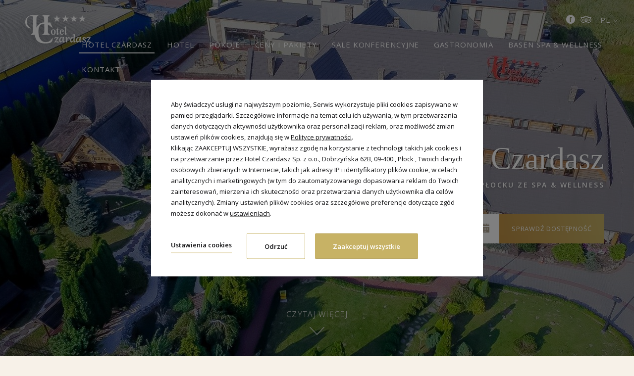

--- FILE ---
content_type: text/html; charset=UTF-8
request_url: https://www.hotelczardasz.pl/
body_size: 22637
content:
<!DOCTYPE html> <html itemscope itemtype="http://schema.org/WebPage" lang="pl" class=" md-desktop no-js"> <head> <meta charset="UTF-8"> <title>Zapraszamy Państwa do Hotelu Czardasz w Płocku!</title> <meta property="og:title" content="Zapraszamy Państwa do Hotelu Czardasz w Płocku!" /> <meta property="og:image" content="https://u.profitroom.pl/2019-hotelczardasz-pl/thumb/1200x630/uploads/Hotel/Hotel_Czardaszzdronazewnatrz.jpg" /> <meta property="og:site_name" content="Hotel Czardasz" /> <meta name="description" content="Zapraszamy do hotelu w Płocku, który oferuje swoim Gościom komfortowy wypoczynek, zabiegi w Spa, basen i wiele innych atrakcji." /> <meta property="og:description" content="Zapraszamy do hotelu w Płocku, który oferuje swoim Gościom komfortowy wypoczynek, zabiegi w Spa, basen i wiele innych atrakcji." /> <meta property="og:type" content="hotel" /> <meta property="og:url" content="https://www.hotelczardasz.pl/?" /> <meta name="viewport" content="width=device-width, user-scalable=no, initial-scale=1" /> <meta http-equiv="X-UA-Compatible" content="IE=edge" /> <meta name="format-detection" content="telephone=no" /> <meta name="google" content="notranslate" /> <script>
!function(e,t,n,a,c,l,m,o,d,f,h,i){c[l]&&(d=e.createElement(t),d[n]=c[l],e[a]("head")[0].appendChild(d),e.documentElement.className+=" wf-cached"),function s(){for(d=e[a](t),f="",h=0;h<d.length;h++)i=d[h][n],i.match(m)&&(f+=i);f&&(c[l]="/**/"+f),setTimeout(s,o+=o)}()}(document,"style","innerHTML","getElementsByTagName",localStorage,"tk",/^@font|^\.tk-/,100);
</script> <script>
WebFontConfig = {
// typekit: {
//     id: 'wyv4vxz'
// },
google: {
families: ['Unnat:300,400:latin-ext',
'Open+Sans:300,400,600:latin-ext'
]
},
active: function() {
setTimeout(function() {
if (typeof jQuery !== 'undefined') $(window).trigger('resize');
}, 10);
}
};
(function(d) {
var wf = d.createElement('script'), s = d.scripts[0];
wf.src = 'https://ajax.googleapis.com/ajax/libs/webfont/1.6.26/webfont.js';
wf.async = 'false';
s.parentNode.insertBefore(wf, s);
})(document);
</script> <link rel="stylesheet" type="text/css" href="/dist/css/styles.css?dae03ae2f7620be2a400669975a6762585fa2078" /> <link rel="icon" href="/favicon.ico" type="image/x-icon" /> <meta name="google-site-verification" content="u77u5Ujwb7hN9J_LWDxf6f8ffiaL1_sRuBRNkApZi4o" /> <script src="//cdnjs.cloudflare.com/ajax/libs/js-cookie/2.2.1/js.cookie.min.js"></script> <script type="application/javascript">
(function initGTMLayer(window) {
window.dataLayer = window.dataLayer || [];
var jsonCookiesPolicy = Cookies.get("_CookiesPolicyAccepted");
if (typeof jsonCookiesPolicy !== "undefined") {
var cookiesPolicy = JSON.parse(jsonCookiesPolicy);
window.dataLayer.push({
'cookieConsentCategory': cookiesPolicy
});
window.beAcceptedCookiePolicies = cookiesPolicy;
}
})(window);
</script> <meta name="google-site-verification" content="QLa515Tgyo2ZX5OVD-J1_dkKB1tWKJqFDo-5xKqS1Io" /> <meta name="google-site-verification" content="NUzSmGS1u8lYgtVoaN73g6FqqmLBBMOgYb-WZJ2CScU" /><style type="text/css">
.site-footer--pfr-hld {
display: flex;
align-items: center;
justify-content: center;
width: 100%;
margin-bottom: 20px;
}
.pfr-logo {
height: auto;
background-repeat: no-repeat;
background-position: center;
background-size: contain;
}
@media screen and (max-width: 640px) {
.pfr-logo {
width: 250px;
min-height: 150px;
background-image: url('https://u.profitroom.com/2019-hotelczardasz-pl/uploads/pfr_horizontal.png');
}
}
@media screen and (min-width: 641px) {
.pfr-logo {
width: 70%;
max-width: 700px;
min-height: 100px;
background-image: url('https://u.profitroom.com/2019-hotelczardasz-pl/uploads/pfr_horizontal.png');
}
}
.site-footer--pfr-hld {margin-top: 20px;}</style> </head> <body id="pl" class="site-body home" data-version="dae03ae2f7620be2a400669975a6762585fa2078" data-env="live"> <svg id="svg-sprites-hld"> <defs> <symbol id="svg-profitroom-logo-dark" viewBox="0 0 251.7 60.5"> <path fill="#111a21" d="M25.3,36.4L25.3,36.4c0-6.3-3.4-9.5-10.3-9.5H0l0,33.5h7V32.3l7.6,0c2.7,0,4.1,1.4,4.2,3.9c0,0,0,2.6,0,2.9
c0,2.8-1.4,4.2-4.2,4.2l-4.7,0l0,5.5l5.1,0c6.8,0,10.3-3.2,10.3-9.5C25.3,38.9,25.3,36.4,25.3,36.4z"/> <path fill="#111a21" d="M210.9,60.5l0-17.4c0-4.3-2-6.5-6-6.5h-7.3c-1.2,0-2.2,0.2-3,0.6c-0.8-0.4-1.8-0.6-3-0.6h-13.3l0,23.9h6
l0-15.8c0-2.2,0-3.3,2.9-3.3h2.1c2.3,0.2,2.3,1.3,2.3,3.3l0,15.8h6h0l0-15.8c0-2.1,0-3.2,2.3-3.3h2.1c2.9,0,2.9,1.1,2.9,3.3l0,15.8
H210.9z"/> <path fill="#111a21" d="M37.2,41.4l2.2,0l0-4.8h-5.1c-4,0-6,2.2-6,6.5l0,17.5h6l0-15.8C34.3,42.4,34.3,41.3,37.2,41.4z"/> <path fill="#111a21" d="M119.7,41.4l2.2,0l0-4.8h-5.1c-4,0-6,2.2-6,6.5l0,17.5h6l0-15.8C116.8,42.4,116.9,41.3,119.7,41.4z"/> <path fill="#111a21" d="M76.9,31.7h3.6v-4.8H74c-4,0-6,2.1-6,6.4v27.1l6,0l0-19.1h5.3v-4.8H74V35C74,32.8,74,31.7,76.9,31.7z"/> <path fill="#111a21" d="M104.2,55.7c-2.9,0-2.9-1.1-2.9-3.3v-11l0,0l5.3,0v-4.8h-5.3v-4.8h-6l0,22.3c0,4.3,2,6.4,6,6.4h5.3v-4.8
H104.2z"/> <path fill="#111a21" d="M124.1,48.5c0-8,3.9-12,11.8-12c7.9,	0,11.8,4,11.8,12c0,8-3.9,12-11.8,12C128,60.5,124.1,56.5,124.1,48.5z
M135.9,55.9c3.9,0,5.8-2.5,5.8-7.5c0-4.9-1.9-7.3-5.8-7.3c-3.9,0-5.8,2.4-5.8,7.3C130.1,53.4,132,55.9,135.9,55.9z"/> <path fill="#111a21" d="M150.7,48.5c0-8,3.9-12,11.8-12c7.9,0,11.8,4,11.8,12c0,8-3.9,12-11.8,12C154.6,60.5,150.7,56.5,150.7,48.5z
M162.5,55.9c3.9,0,5.8-2.5,5.8-7.5c0-4.9-1.9-7.3-5.8-7.3c-3.9,0-5.8,2.4-5.8,7.3C156.7,53.4,158.6,55.9,162.5,55.9z"/> <path fill="#111a21" d="M41.4,48.5c0-8,3.9-12,11.8-12c7.9,0,11.8,4,11.8,12c0,8-3.9,12-11.8,12C45.4,60.5,41.5,56.5,41.4,48.5z
M53.3,55.9c3.9,0,5.8-2.5,5.8-7.5c0-4.9-1.9-7.3-5.8-7.3c-3.9,0-5.8,2.4-5.8,7.3C47.5,53.4,49.4,55.9,53.3,55.9z"/> <rect x="84.7" y="36.6" fill="#111a21" width="6.1" height="23.9"/> <rect x="84.7" y="26.9" fill="#111a21" width="6.1" height="4.8"/> <polygon fill="#97daf8" points="234.5,0 234.5,0 217.4,9.8 222.2,12.5 234.5,5.4 246.8,12.5 251.7,9.8 "/> <polygon fill="#00aeef" points="228.9,15.6 230.6,18.6 222.2,23.2 222.2,12.5 217.4,9.8 217.4,28.7 219.7,30 233,22.7 233,22.7
233,22.7 234.8,25.6 240.9,15.7 240.9,15.7 240.9,15.6 "/> <polygon fill="#134a86" points="251.7,9.8 246.8,12.5 246.8,26 234.5,33.1 234.5,38.5 251.7,28.7 251.7,28.7 "/> <polygon fill="#00aeef" points="227.6,29.1 222.6,31.7 234.5,38.5 234.5,33.1 "/> </symbol> <symbol id="svg-profitroom-logo-light" viewBox="0 0 251.7 60.5"> <path fill="#fff" d="M25.3,36.4L25.3,36.4c0-6.3-3.4-9.5-10.3-9.5H0l0,33.5h7V32.3l7.6,0c2.7,0,4.1,1.4,4.2,3.9c0,0,0,2.6,0,2.9
c0,2.8-1.4,4.2-4.2,4.2l-4.7,0l0,5.5l5.1,0c6.8,0,10.3-3.2,10.3-9.5C25.3,38.9,25.3,36.4,25.3,36.4z"/> <path fill="#fff" d="M210.9,60.5l0-17.4c0-4.3-2-6.5-6-6.5h-7.3c-1.2,0-2.2,0.2-3,0.6c-0.8-0.4-1.8-0.6-3-0.6h-13.3l0,23.9h6
l0-15.8c0-2.2,0-3.3,2.9-3.3h2.1c2.3,0.2,2.3,1.3,2.3,3.3l0,15.8h6h0l0-15.8c0-2.1,0-3.2,2.3-3.3h2.1c2.9,0,2.9,1.1,2.9,3.3l0,15.8
H210.9z"/> <path fill="#fff" d="M37.2,41.4l2.2,0l0-4.8h-5.1c-4,0-6,2.2-6,6.5l0,17.5h6l0-15.8C34.3,42.4,34.3,41.3,37.2,41.4z"/> <path fill="#fff" d="M119.7,41.4l2.2,0l0-4.8h-5.1c-4,0-6,2.2-6,6.5l0,17.5h6l0-15.8C116.8,42.4,116.9,41.3,119.7,41.4z"/> <path fill="#fff" d="M76.9,31.7h3.6v-4.8H74c-4,0-6,2.1-6,6.4v27.1l6,0l0-19.1h5.3v-4.8H74V35C74,32.8,74,31.7,76.9,31.7z"/> <path fill="#fff" d="M104.2,55.7c-2.9,0-2.9-1.1-2.9-3.3v-11l0,0l5.3,0v-4.8h-5.3v-4.8h-6l0,22.3c0,4.3,2,6.4,6,6.4h5.3v-4.8
H104.2z"/> <path fill="#fff" d="M124.1,48.5c0-8,3.9-12,11.8-12c7.9, 0,11.8,4,11.8,12c0,8-3.9,12-11.8,12C128,60.5,124.1,56.5,124.1,48.5z
M135.9,55.9c3.9,0,5.8-2.5,5.8-7.5c0-4.9-1.9-7.3-5.8-7.3c-3.9,0-5.8,2.4-5.8,7.3C130.1,53.4,132,55.9,135.9,55.9z"/> <path fill="#fff" d="M150.7,48.5c0-8,3.9-12,11.8-12c7.9,0,11.8,4,11.8,12c0,8-3.9,12-11.8,12C154.6,60.5,150.7,56.5,150.7,48.5z
M162.5,55.9c3.9,0,5.8-2.5,5.8-7.5c0-4.9-1.9-7.3-5.8-7.3c-3.9,0-5.8,2.4-5.8,7.3C156.7,53.4,158.6,55.9,162.5,55.9z"/> <path fill="#fff" d="M41.4,48.5c0-8,3.9-12,11.8-12c7.9,0,11.8,4,11.8,12c0,8-3.9,12-11.8,12C45.4,60.5,41.5,56.5,41.4,48.5z
M53.3,55.9c3.9,0,5.8-2.5,5.8-7.5c0-4.9-1.9-7.3-5.8-7.3c-3.9,0-5.8,2.4-5.8,7.3C47.5,53.4,49.4,55.9,53.3,55.9z"/> <rect x="84.7" y="36.6" fill="#fff" width="6.1" height="23.9"/> <rect x="84.7" y="26.9" fill="#fff" width="6.1" height="4.8"/> <polygon fill="#00aeef" points="234.5,0 234.5,0 217.4,9.8 222.2,12.5 234.5,5.4 246.8,12.5 251.7,9.8 "/> <polygon fill="#00aeef" points="228.9,15.6 230.6,18.6 222.2,23.2 222.2,12.5 217.4,9.8 217.4,28.7 219.7,30 233,22.7 233,22.7
233,22.7 234.8,25.6 240.9,15.7 240.9,15.7 240.9,15.6 "/> <polygon fill="#00aeef" points="251.7,9.8 246.8,12.5 246.8,26 234.5,33.1 234.5,38.5 251.7,28.7 251.7,28.7 "/> <polygon fill="#00aeef" points="227.6,29.1 222.6,31.7 234.5,38.5 234.5,33.1 "/> </symbol> <symbol id="svg-profitroom-logo-dark-mono" viewBox="0 0 251.7 60.5"> <path fill="#222" d="M25.3,36.4L25.3,36.4c0-6.3-3.4-9.5-10.3-9.5H0l0,33.5h7V32.3l7.6,0c2.7,0,4.1,1.4,4.2,3.9c0,0,0,2.6,0,2.9
c0,2.8-1.4,4.2-4.2,4.2l-4.7,0l0,5.5l5.1,0c6.8,0,10.3-3.2,10.3-9.5C25.3,38.9,25.3,36.4,25.3,36.4z"/> <path fill="#222" d="M210.9,60.5l0-17.4c0-4.3-2-6.5-6-6.5h-7.3c-1.2,0-2.2,0.2-3,0.6c-0.8-0.4-1.8-0.6-3-0.6h-13.3l0,23.9h6
l0-15.8c0-2.2,0-3.3,2.9-3.3h2.1c2.3,0.2,2.3,1.3,2.3,3.3l0,15.8h6h0l0-15.8c0-2.1,0-3.2,2.3-3.3h2.1c2.9,0,2.9,1.1,2.9,3.3l0,15.8
H210.9z"/> <path fill="#222" d="M37.2,41.4l2.2,0l0-4.8h-5.1c-4,0-6,2.2-6,6.5l0,17.5h6l0-15.8C34.3,42.4,34.3,41.3,37.2,41.4z"/> <path fill="#222" d="M119.7,41.4l2.2,0l0-4.8h-5.1c-4,0-6,2.2-6,6.5l0,17.5h6l0-15.8C116.8,42.4,116.9,41.3,119.7,41.4z"/> <path fill="#222" d="M76.9,31.7h3.6v-4.8H74c-4,0-6,2.1-6,6.4v27.1l6,0l0-19.1h5.3v-4.8H74V35C74,32.8,74,31.7,76.9,31.7z"/> <path fill="#222" d="M104.2,55.7c-2.9,0-2.9-1.1-2.9-3.3v-11l0,0l5.3,0v-4.8h-5.3v-4.8h-6l0,22.3c0,4.3,2,6.4,6,6.4h5.3v-4.8
H104.2z"/> <path fill="#222" d="M124.1,48.5c0-8,3.9-12,11.8-12c7.9,0,11.8,4,11.8,12c0,8-3.9,12-11.8,12C128,60.5,124.1,56.5,124.1,48.5z
M135.9,55.9c3.9,0,5.8-2.5,5.8-7.5c0-4.9-1.9-7.3-5.8-7.3c-3.9,0-5.8,2.4-5.8,7.3C130.1,53.4,132,55.9,135.9,55.9z"/> <path fill="#222" d="M150.7,48.5c0-8,3.9-12,11.8-12c7.9,0,11.8,4,11.8,12c0,8-3.9,12-11.8,12C154.6,60.5,150.7,56.5,150.7,48.5z
M162.5,55.9c3.9,0,5.8-2.5,5.8-7.5c0-4.9-1.9-7.3-5.8-7.3c-3.9,0-5.8,2.4-5.8,7.3C156.7,53.4,158.6,55.9,162.5,55.9z"/> <path fill="#222" d="M41.4,48.5c0-8,3.9-12,11.8-12c7.9,0,11.8,4,11.8,12c0,8-3.9,12-11.8,12C45.4,60.5,41.5,56.5,41.4,48.5z
M53.3,55.9c3.9,0,5.8-2.5,5.8-7.5c0-4.9-1.9-7.3-5.8-7.3c-3.9,0-5.8,2.4-5.8,7.3C47.5,53.4,49.4,55.9,53.3,55.9z"/> <rect x="84.7" y="36.6" fill="#222" width="6.1" height="23.9"/> <rect x="84.7" y="26.9" fill="#222" width="6.1" height="4.8"/> <polygon fill="#222" points="234.5,0 234.5,0 217.4,9.8 222.2,12.5 234.5,5.4 246.8,12.5 251.7,9.8 "/> <polygon fill="#222" points="228.9,15.6 230.6,18.6 222.2,23.2 222.2,12.5 217.4,9.8 217.4,28.7 219.7,30 233,22.7 233,22.7
233,22.7 234.8,25.6 240.9,15.7 240.9,15.7 240.9,15.6 "/> <polygon fill="#222" points="251.7,9.8 246.8,12.5 246.8,26 234.5,33.1 234.5,38.5 251.7,28.7 251.7,28.7 "/> <polygon fill="#222" points="227.6,29.1 222.6,31.7 234.5,38.5 234.5,33.1 "/> </symbol> <symbol id="svg-profitroom-logo-light-mono" viewBox="0 0 251.7 60.5"> <path fill="#fff" d="M25.3,36.4L25.3,36.4c0-6.3-3.4-9.5-10.3-9.5H0l0,33.5h7V32.3l7.6,0c2.7,0,4.1,1.4,4.2,3.9c0,0,0,2.6,0,2.9
c0,2.8-1.4,4.2-4.2,4.2l-4.7,0l0,5.5l5.1,0c6.8,0,10.3-3.2,10.3-9.5C25.3,38.9,25.3,36.4,25.3,36.4z"/> <path fill="#fff" d="M210.9,60.5l0-17.4c0-4.3-2-6.5-6-6.5h-7.3c-1.2,0-2.2,0.2-3,0.6c-0.8-0.4-1.8-0.6-3-0.6h-13.3l0,23.9h6
l0-15.8c0-2.2,0-3.3,2.9-3.3h2.1c2.3,0.2,2.3,1.3,2.3,3.3l0,15.8h6h0l0-15.8c0-2.1,0-3.2,2.3-3.3h2.1c2.9,0,2.9,1.1,2.9,3.3l0,15.8
H210.9z"/> <path fill="#fff" d="M37.2,41.4l2.2,0l0-4.8h-5.1c-4,0-6,2.2-6,6.5l0,17.5h6l0-15.8C34.3,42.4,34.3,41.3,37.2,41.4z"/> <path fill="#fff" d="M119.7,41.4l2.2,0l0-4.8h-5.1c-4,0-6,2.2-6,6.5l0,17.5h6l0-15.8C116.8,42.4,116.9,41.3,119.7,41.4z"/> <path fill="#fff" d="M76.9,31.7h3.6v-4.8H74c-4,0-6,2.1-6,6.4v27.1l6,0l0-19.1h5.3v-4.8H74V35C74,32.8,74,31.7,76.9,31.7z"/> <path fill="#fff" d="M104.2,55.7c-2.9,0-2.9-1.1-2.9-3.3v-11l0,0l5.3,0v-4.8h-5.3v-4.8h-6l0,22.3c0,4.3,2,6.4,6,6.4h5.3v-4.8
H104.2z"/> <path fill="#fff" d="M124.1,48.5c0-8,3.9-12,11.8-12c7.9,0,11.8,4,11.8,12c0,8-3.9,12-11.8,12C128,60.5,124.1,56.5,124.1,48.5z
M135.9,55.9c3.9,0,5.8-2.5,5.8-7.5c0-4.9-1.9-7.3-5.8-7.3c-3.9,0-5.8,2.4-5.8,7.3C130.1,53.4,132,55.9,135.9,55.9z"/> <path fill="#fff" d="M150.7,48.5c0-8,3.9-12,11.8-12c7.9,0,11.8,4,11.8,12c0,8-3.9,12-11.8,12C154.6,60.5,150.7,56.5,150.7,48.5z
M162.5,55.9c3.9,0,5.8-2.5,5.8-7.5c0-4.9-1.9-7.3-5.8-7.3c-3.9,0-5.8,2.4-5.8,7.3C156.7,53.4,158.6,55.9,162.5,55.9z"/> <path fill="#fff" d="M41.4,48.5c0-8,3.9-12,11.8-12c7.9,0,11.8,4,11.8,12c0,8-3.9,12-11.8,12C45.4,60.5,41.5,56.5,41.4,48.5z
M53.3,55.9c3.9,0,5.8-2.5,5.8-7.5c0-4.9-1.9-7.3-5.8-7.3c-3.9,0-5.8,2.4-5.8,7.3C47.5,53.4,49.4,55.9,53.3,55.9z"/> <rect x="84.7" y="36.6" fill="#fff" width="6.1" height="23.9"/> <rect x="84.7" y="26.9" fill="#fff" width="6.1" height="4.8"/> <polygon fill="#fff" points="234.5,0 234.5,0 217.4,9.8 222.2,12.5 234.5,5.4 246.8,12.5 251.7,9.8 "/> <polygon fill="#fff" points="228.9,15.6 230.6,18.6 222.2,23.2 222.2,12.5 217.4,9.8 217.4,28.7 219.7,30 233,22.7 233,22.7
233,22.7 234.8,25.6 240.9,15.7 240.9,15.7 240.9,15.6 "/> <polygon fill="#fff" points="251.7,9.8 246.8,12.5 246.8,26 234.5,33.1 234.5,38.5 251.7,28.7 251.7,28.7 "/> <polygon fill="#fff" points="227.6,29.1 222.6,31.7 234.5,38.5 234.5,33.1 "/> </symbol> </defs> </svg> <header class="site-top hide-on-mobile js-site-top"> <a href="/" title="Hotel Czardasz, Płock" class="site-logo"> <img src="/img/logo.svg" alt="Hotel Czardasz, Płock" class="site-logo__img"/> </a> <div class="nav-lang-dropdown"> <span class="nav-lang-current">pl <span class="icon icon-arrow-normal-down"></span></span> <ul class="nav-lang-list"> <li> <a href="/en/"> <span>en</span> </a> </li> </ul> </div> <ul class="socials socials--header socials--full"> <li class="socials__item socials__item--full"> <a href="https://www.facebook.com/Hotel-Czardasz-Spa-Wellnes-342539772457551/" title="Facebook" class="socials__link is-facebook socials__link--full" target="_blank" > <span class="icon icon-facebook socials__icon--facebook socials__icon"></span> <span class="u-sr-only">Facebook</span> </a> </li> <li class="socials__item socials__item--full"> <a href="https://pl.tripadvisor.com/Hotel_Review-g274846-d1606176-Reviews-Hotel_Czardasz_SPA_Wellness-Plock_Mazovia_Province_Central_Poland.html" title="TripAdvisor" class="socials__link is-tripadvisor socials__link--full" target="_blank" > <span class="icon icon-tripadvisor socials__icon--tripadvisor socials__icon"></span> <span class="u-sr-only">TripAdvisor</span> </a> </li> </ul> <button 
class="site-btn site-top__booking-btn js-open-upper-simple js-gtag"
data-ga-event-name="open from site top"
data-ga-event-category="booking engine"
>
rezerwuj online            </button> <ul> <li class="nav-primary__home-icon-hld is-active"> <a class="nav-primary__home-icon is-active" href="/"> <img src="/img/logo-scroll.svg" alt="Hotel Czardasz, Płock" /> </a> </li> </ul> <div class="nav-primary-hld"> <ul class="nav-primary"> <li class="nav-primary__item is-active "> <a class="nav-primary__link is-active  " href="/" > <span class="nav-primary__text">Hotel Czardasz</span> </a> </li> <li class="nav-primary__item  is-parent"> <a class="nav-primary__link   " href="/hotel" > <span class="nav-primary__text">Hotel</span> </a> <ul class="nav-primary__subnav " data-nav-id="118209"> <li class="nav-primary-subnav__item  "> <a class="nav-primary-subnav__link  " href="/hotel/o-hotelu " ><span class="nav-primary-subnav__text">O Hotelu </span></a> </li> <li class="nav-primary-subnav__item  "> <a class="nav-primary-subnav__link  " href="/uploads/Hotel_Czardasz_atrakcje_turystyczne.pdf " target="_blank"><span class="nav-primary-subnav__text">Atrakcje turystyczne</span></a> </li> <li class="nav-primary-subnav__item  "> <a class="nav-primary-subnav__link  " href="/hotel/kregielnia " ><span class="nav-primary-subnav__text">Kręgielnia</span></a> </li> <li class="nav-primary-subnav__item  "> <a class="nav-primary-subnav__link  " href="/hotel/galeria " ><span class="nav-primary-subnav__text">Galeria</span></a> </li> <li class="nav-primary-subnav__item  "> <a class="nav-primary-subnav__link  " href="/hotel/opinie " ><span class="nav-primary-subnav__text">Opinie</span></a> </li> <li class="nav-primary-subnav__item  "> <a class="nav-primary-subnav__link  " href="/hotel/zaufali-nam " ><span class="nav-primary-subnav__text">Zaufali nam</span></a> </li> <li class="nav-primary-subnav__item  "> <a class="nav-primary-subnav__link  " href="/hotel/polityka-prywatnosci " ><span class="nav-primary-subnav__text">Polityka prywatności</span></a> </li> <li class="nav-primary-subnav__item  "> <a class="nav-primary-subnav__link  " href="/hotel/polityka-ochrony-dzieci1 " ><span class="nav-primary-subnav__text">Polityka Ochrony Dzieci</span></a> </li> </ul> </li> <li class="nav-primary__item  "> <a class="nav-primary__link   " href="/pokoje" > <span class="nav-primary__text">Pokoje</span> </a> </li> <li class="nav-primary__item  "> <a class="nav-primary__link   " href="/ceny-i-pakiety" > <span class="nav-primary__text">Ceny i Pakiety</span> </a> </li> <li class="nav-primary__item  "> <a class="nav-primary__link   " href="/sale-konferencyjne" > <span class="nav-primary__text">Sale konferencyjne</span> </a> </li> <li class="nav-primary__item  is-parent"> <a class="nav-primary__link   " href="/gastronomia" > <span class="nav-primary__text">Gastronomia</span> </a> <ul class="nav-primary__subnav " data-nav-id="118673"> <li class="nav-primary-subnav__item  "> <a class="nav-primary-subnav__link  " href="/gastronomia/restauracja " ><span class="nav-primary-subnav__text">Restauracja</span></a> </li> <li class="nav-primary-subnav__item  "> <a class="nav-primary-subnav__link  " href="/gastronomia/sala-weselna " ><span class="nav-primary-subnav__text">Wesela</span></a> </li> <li class="nav-primary-subnav__item  "> <a class="nav-primary-subnav__link  " href="/gastronomia/imprezy " ><span class="nav-primary-subnav__text">Imprezy</span></a> </li> </ul> </li> <li class="nav-primary__item  is-parent"> <a class="nav-primary__link   " href="/spa-wellness" > <span class="nav-primary__text">Basen SPA & Wellness</span> </a> <ul class="nav-primary__subnav " data-nav-id="118681"> <li class="nav-primary-subnav__item  "> <a class="nav-primary-subnav__link  " href="/spa-wellness/o-spa " ><span class="nav-primary-subnav__text">O SPA</span></a> </li> <li class="nav-primary-subnav__item  "> <a class="nav-primary-subnav__link  " href="/spa-wellness/zabiegi-spa " ><span class="nav-primary-subnav__text">Zabiegi SPA</span></a> </li> <li class="nav-primary-subnav__item  "> <a class="nav-primary-subnav__link  " href="/spa-wellness/basen " ><span class="nav-primary-subnav__text">Basen</span></a> </li> <li class="nav-primary-subnav__item  "> <a class="nav-primary-subnav__link  " href="/spa-wellness/strefa-relaksu " ><span class="nav-primary-subnav__text">Strefa relaksu</span></a> </li> <li class="nav-primary-subnav__item  "> <a class="nav-primary-subnav__link  " href="/spa-wellness/aqua-fitness " ><span class="nav-primary-subnav__text">Aqua fitness</span></a> </li> <li class="nav-primary-subnav__item  "> <a class="nav-primary-subnav__link  " href="/spa-wellness/urodziny-dla-dzieci " ><span class="nav-primary-subnav__text">Urodziny dla dzieci</span></a> </li> </ul> </li> <li class="nav-primary__item  "> <a class="nav-primary__link   " href="/kontakt" > <span class="nav-primary__text">Kontakt</span> </a> </li> </ul> </div> </header> <header class="site-top-mobile flex-on-mobile js-site-top"> <div class="site-top-mobile__logo-hld"> <a class="site-top-mobile__logo" href="/"> <img src="/img/logo.svg"  alt="Hotel Czardasz, Płock" /> </a> </div> <div class="site-top-mobile__col site-top-mobile__col--left site-top-mobile__signet-hld"> <a class="site-top-mobile__signet" href="/"> <img src="/img/logo-scroll.svg" alt="Hotel Czardasz, Płock" /> </a> </div> <div class="site-top-mobile__col site-top-mobile__col--center site-top-mobile__booking-btn-hld"> <button class="site-btn  site-top-mobile__booking-btn js-open-upper-simple js-gtag"
data-ga-event-name="open from site top"
data-ga-event-category="booking engine">rezerwuj online</button> </div> <div class="site-top-mobile__col site-top-mobile__col--right site-top-mobile__btn-hld"> <button class="site-top-mobile__btn js-mobile-btn"> <span class="site-top__hamburger"> <span class="site-top__hamburger--1"></span> <span class="site-top__hamburger--2"></span> <span class="site-top__hamburger--3"></span> </span> <span class="text">menu</span> </button> </div> </header> <section id="banners" class="l-section banners banners--full"> <div class="slider-video"> <div class="slider-video__inner  "> <div
class="slider-video__background slide"> <picture class="cvr-pic"><source media="(max-width: 360px) and (-webkit-min-device-pixel-ratio: 1.3), (max-width: 360px) and (-o-min-device-pixel-ratio: 13/10), (max-width: 360px) and (min-resolution: 120dpi)" srcset="https://u.profitroom.pl/2019-hotelczardasz-pl/thumb/720x1050/uploads/Hotel/Hotel_Czardaszzdronazewnatrz.jpg"><source media="(max-width: 360px)" srcset="https://u.profitroom.pl/2019-hotelczardasz-pl/thumb/360x525/uploads/Hotel/Hotel_Czardaszzdronazewnatrz.jpg"><source media="(max-width: 768px)" srcset="https://u.profitroom.pl/2019-hotelczardasz-pl/thumb/768x820/uploads/Hotel/Hotel_Czardaszzdronazewnatrz.jpg"><source media="(max-width: 1024px)" srcset="https://u.profitroom.pl/2019-hotelczardasz-pl/thumb/1024x720/uploads/Hotel/Hotel_Czardaszzdronazewnatrz.jpg"><source media="(max-width: 1366px)" srcset="https://u.profitroom.pl/2019-hotelczardasz-pl/thumb/1366x720/uploads/Hotel/Hotel_Czardaszzdronazewnatrz.jpg"><img src="https://u.profitroom.pl/2019-hotelczardasz-pl/thumb/1920x1030/uploads/Hotel/Hotel_Czardaszzdronazewnatrz.jpg" class="cvr-pic__img" alt="Tło bannera"></picture> </div> </div> </div> <div class="c-banner-content"> <div class="c-banner-content__inner "> <h1 class="st-h1"> <span class="main">Hotel Czardasz</span> <span class="sub">Komfortowy hotel w Płocku ze Spa & Wellness</span> </h1> <div class="site-panel-hld site-panel-hld--normal"> <div class="site-panel"> <div class="dates-hld"> <div class="date-hld date-hld--arrival checkin-box" id="checkin-box"> <div class="text-hld"> <span class="text">Data<br/> przyjazdu</span> </div> <span class="icon icon-calendar"></span> <input type="hidden" name="checkin" value=""> </div> <div class="date-hld date-hld--departure checkout-box" id="checkout-box"> <div class="text-hld"> <span class="text">Data<br/> wyjazdu</span> </div> <span class="icon icon-calendar"></span> <input type="hidden" name="checkout" value=""> </div> </div> <button class="site-panel__btn site-btn 
site-btn--huge js-open-upper js-panel-btn">sprawdź dostępność</button> </div> </div> <button class="hero-booking__btn site-btn js-open-upper js-panel-btn">sprawdź dostępność</button> </div> </div> <button class="scroll-down-arrow js-scroll-down"> <span class="text">Czytaj więcej</span> <span class="icon icon-arrow-thin-down"></span> </button> </section> <section class="l-section l-section--item-slider is-paddington"> <div class="l-wrapper l-wrapper--slider"> <div class="l-section-title-hld"> <h2 class="st-h2">Oferty specjalne
<span class="st-subtitle">Pakiety pobytowe i promocje
</span> </h2> </div> <div class="item-slider item-slider--double js-item-slider " > <a class="booklet booklet--slider-double" href="/ceny-i-pakiety/szczegoly-oferty?OfferID=678345"> <div class="booklet__inner"> <div class="booklet__img"> <picture class="cvr-pic"><source media="(max-width: 360px) and (-webkit-min-device-pixel-ratio: 1.3), (max-width: 360px) and (-o-min-device-pixel-ratio: 13/10), (max-width: 360px) and (min-resolution: 120dpi)" srcset="https://r.profitroom.pl/hotelczardasz/images/offers/thumbs/640x400/T58Ivee8z16wtj3b.jpg"><source media="(max-width: 360px)" srcset="https://r.profitroom.pl/hotelczardasz/images/offers/thumbs/320x200/T58Ivee8z16wtj3b.jpg"><source media="(max-width: 768px)" srcset="https://r.profitroom.pl/hotelczardasz/images/offers/thumbs/340x280/T58Ivee8z16wtj3b.jpg"><source media="(max-width: 1024px)" srcset="https://r.profitroom.pl/hotelczardasz/images/offers/thumbs/465x280/T58Ivee8z16wtj3b.jpg"><img src="https://r.profitroom.pl/hotelczardasz/images/offers/thumbs/480x280/T58Ivee8z16wtj3b.jpg" class="cvr-pic__img" alt="„Przepis na miłość w Czardaszu”"></picture> </div> <div class="booklet__bottom"> <div class="booklet__text-hld"> <div class="booklet__text-hld-inner"> <div class="booklet__title-n-price"> <div class="booklet__title-n-price-inner"> <div class="booklet__title-hld "> <span class="booklet__title st-item-title">„Przepis na miłość w Czardaszu”</span> </div> <div class="booklet__price-hld"> <span class="from">od</span> <span class="price"> <span class="PriceValue"><span class="CurrencyPrefix"></span><span class="CurrencyValue">820</span><span class="CurrencySeparator"></span><span class="CurrencyDecimals"></span><span class="CurrencySuffix">zł</span></span></span> <span class="rate">/pobyt</span> </div> </div> </div> <ul class="booklet__special-info"> <li class="booklet__special-info-item booklet__special-info-item--stay"> <span class="icon icon-clock"></span> <span class="label">1  noc</span> </li> <li class="booklet__special-info-item booklet__special-info-item--meal"> <span class="icon icon-meal"></span> <span class="label">HB – Śniadanie i obiadokolacja</span> </li> </ul> <div class="booklet__btn-hld"> <span class="booklet__btn site-btn">zobacz szczegóły</span> </div> </div> </div> </div> </div> </a> <a class="booklet booklet--slider-double" href="/ceny-i-pakiety/pokoje-hotelowe-oferta-standardowa"> <div class="booklet__inner"> <div class="booklet__img"> <picture class="cvr-pic"><source media="(max-width: 360px) and (-webkit-min-device-pixel-ratio: 1.3), (max-width: 360px) and (-o-min-device-pixel-ratio: 13/10), (max-width: 360px) and (min-resolution: 120dpi)" srcset="https://r.profitroom.pl/hotelczardasz/images/offers/thumbs/640x400/OtaleLcBdROodnLH.jpg"><source media="(max-width: 360px)" srcset="https://r.profitroom.pl/hotelczardasz/images/offers/thumbs/320x200/OtaleLcBdROodnLH.jpg"><source media="(max-width: 768px)" srcset="https://r.profitroom.pl/hotelczardasz/images/offers/thumbs/340x280/OtaleLcBdROodnLH.jpg"><source media="(max-width: 1024px)" srcset="https://r.profitroom.pl/hotelczardasz/images/offers/thumbs/465x280/OtaleLcBdROodnLH.jpg"><img src="https://r.profitroom.pl/hotelczardasz/images/offers/thumbs/480x280/OtaleLcBdROodnLH.jpg" class="cvr-pic__img" alt="Pokoje hotelowe- oferta elastyczna"></picture> </div> <div class="booklet__bottom"> <div class="booklet__text-hld"> <div class="booklet__text-hld-inner"> <div class="booklet__title-n-price"> <div class="booklet__title-n-price-inner"> <div class="booklet__title-hld "> <span class="booklet__title st-item-title">Pokoje hotelowe- oferta elastyczna</span> </div> <div class="booklet__price-hld"> <span class="from">od</span> <span class="price"> <span class="PriceValue"><span class="CurrencyPrefix"></span><span class="CurrencyValue">300</span><span class="CurrencySeparator"></span><span class="CurrencyDecimals"></span><span class="CurrencySuffix">zł</span></span></span> <span class="rate">/noc</span> </div> </div> </div> <ul class="booklet__special-info"> <li class="booklet__special-info-item booklet__special-info-item--stay"> <span class="icon icon-clock"></span> <span class="label">dowolna dł. pobytu</span> </li> <li class="booklet__special-info-item booklet__special-info-item--meal"> <span class="icon icon-meal"></span> <span class="label">BB – Śniadanie w cenie</span> </li> </ul> <div class="booklet__btn-hld"> <span class="booklet__btn site-btn">zobacz szczegóły</span> </div> </div> </div> </div> </div> </a> <a class="booklet booklet--slider-double" href="/ceny-i-pakiety/pokoje-hotelowe-oferta-bezzwrotna"> <div class="booklet__inner"> <div class="booklet__img"> <picture class="cvr-pic"><source media="(max-width: 360px) and (-webkit-min-device-pixel-ratio: 1.3), (max-width: 360px) and (-o-min-device-pixel-ratio: 13/10), (max-width: 360px) and (min-resolution: 120dpi)" srcset="https://r.profitroom.pl/hotelczardasz/images/offers/thumbs/640x400/tmJ4dNShMeZVClyo.jpg"><source media="(max-width: 360px)" srcset="https://r.profitroom.pl/hotelczardasz/images/offers/thumbs/320x200/tmJ4dNShMeZVClyo.jpg"><source media="(max-width: 768px)" srcset="https://r.profitroom.pl/hotelczardasz/images/offers/thumbs/340x280/tmJ4dNShMeZVClyo.jpg"><source media="(max-width: 1024px)" srcset="https://r.profitroom.pl/hotelczardasz/images/offers/thumbs/465x280/tmJ4dNShMeZVClyo.jpg"><img src="https://r.profitroom.pl/hotelczardasz/images/offers/thumbs/480x280/tmJ4dNShMeZVClyo.jpg" class="cvr-pic__img" alt="Pokoje hotelowe- oferta bezzwrotna"></picture> </div> <div class="booklet__bottom"> <div class="booklet__text-hld"> <div class="booklet__text-hld-inner"> <div class="booklet__title-n-price"> <div class="booklet__title-n-price-inner"> <div class="booklet__title-hld "> <span class="booklet__title st-item-title">Pokoje hotelowe- oferta bezzwrotna</span> </div> <div class="booklet__price-hld"> <span class="from">od</span> <span class="price"> <span class="PriceValue"><span class="CurrencyPrefix"></span><span class="CurrencyValue">369</span><span class="CurrencySeparator"></span><span class="CurrencyDecimals"></span><span class="CurrencySuffix">zł</span></span></span> <span class="rate">/noc</span> </div> </div> </div> <ul class="booklet__special-info"> <li class="booklet__special-info-item booklet__special-info-item--stay"> <span class="icon icon-clock"></span> <span class="label">dowolna dł. pobytu</span> </li> <li class="booklet__special-info-item booklet__special-info-item--meal"> <span class="icon icon-meal"></span> <span class="label">BB – Śniadanie w cenie</span> </li> </ul> <div class="booklet__btn-hld"> <span class="booklet__btn site-btn">zobacz szczegóły</span> </div> </div> </div> </div> </div> </a> <a class="booklet booklet--slider-double" href="/ceny-i-pakiety/nasza-rocznica-slubu"> <div class="booklet__inner"> <div class="booklet__img"> <picture class="cvr-pic"><source media="(max-width: 360px) and (-webkit-min-device-pixel-ratio: 1.3), (max-width: 360px) and (-o-min-device-pixel-ratio: 13/10), (max-width: 360px) and (min-resolution: 120dpi)" srcset="https://r.profitroom.pl/hotelczardasz/images/offers/thumbs/640x400/Bs57uNgUWm9IoESO.jpg"><source media="(max-width: 360px)" srcset="https://r.profitroom.pl/hotelczardasz/images/offers/thumbs/320x200/Bs57uNgUWm9IoESO.jpg"><source media="(max-width: 768px)" srcset="https://r.profitroom.pl/hotelczardasz/images/offers/thumbs/340x280/Bs57uNgUWm9IoESO.jpg"><source media="(max-width: 1024px)" srcset="https://r.profitroom.pl/hotelczardasz/images/offers/thumbs/465x280/Bs57uNgUWm9IoESO.jpg"><img src="https://r.profitroom.pl/hotelczardasz/images/offers/thumbs/480x280/Bs57uNgUWm9IoESO.jpg" class="cvr-pic__img" alt="Nasza rocznica ślubu"></picture> </div> <div class="booklet__bottom"> <div class="booklet__text-hld"> <div class="booklet__text-hld-inner"> <div class="booklet__title-n-price"> <div class="booklet__title-n-price-inner"> <div class="booklet__title-hld "> <span class="booklet__title st-item-title">Nasza rocznica ślubu</span> </div> <div class="booklet__price-hld"> <span class="from">od</span> <span class="price"> <span class="PriceValue"><span class="CurrencyPrefix"></span><span class="CurrencyValue">1 449</span><span class="CurrencySeparator"></span><span class="CurrencyDecimals"></span><span class="CurrencySuffix">zł</span></span></span> <span class="rate">/noc</span> </div> </div> </div> <ul class="booklet__special-info"> <li class="booklet__special-info-item booklet__special-info-item--stay"> <span class="icon icon-clock"></span> <span class="label">1  noc</span> </li> <li class="booklet__special-info-item booklet__special-info-item--meal"> <span class="icon icon-meal"></span> <span class="label">Śniadanie i kolacja</span> </li> </ul> <div class="booklet__btn-hld"> <span class="booklet__btn site-btn">zobacz szczegóły</span> </div> </div> </div> </div> </div> </a> <a class="booklet booklet--slider-double" href="/ceny-i-pakiety/niezapomniane-zareczyny"> <div class="booklet__inner"> <div class="booklet__img"> <picture class="cvr-pic"><source media="(max-width: 360px) and (-webkit-min-device-pixel-ratio: 1.3), (max-width: 360px) and (-o-min-device-pixel-ratio: 13/10), (max-width: 360px) and (min-resolution: 120dpi)" srcset="https://r.profitroom.pl/hotelczardasz/images/offers/thumbs/640x400/1kSgCadKXQaWKxks.jpg"><source media="(max-width: 360px)" srcset="https://r.profitroom.pl/hotelczardasz/images/offers/thumbs/320x200/1kSgCadKXQaWKxks.jpg"><source media="(max-width: 768px)" srcset="https://r.profitroom.pl/hotelczardasz/images/offers/thumbs/340x280/1kSgCadKXQaWKxks.jpg"><source media="(max-width: 1024px)" srcset="https://r.profitroom.pl/hotelczardasz/images/offers/thumbs/465x280/1kSgCadKXQaWKxks.jpg"><img src="https://r.profitroom.pl/hotelczardasz/images/offers/thumbs/480x280/1kSgCadKXQaWKxks.jpg" class="cvr-pic__img" alt="Niezapomniane zaręczyny"></picture> </div> <div class="booklet__bottom"> <div class="booklet__text-hld"> <div class="booklet__text-hld-inner"> <div class="booklet__title-n-price"> <div class="booklet__title-n-price-inner"> <div class="booklet__title-hld "> <span class="booklet__title st-item-title">Niezapomniane zaręczyny</span> </div> <div class="booklet__price-hld"> <span class="from">od</span> <span class="price"> <span class="PriceValue"><span class="CurrencyPrefix"></span><span class="CurrencyValue">1 599</span><span class="CurrencySeparator"></span><span class="CurrencyDecimals"></span><span class="CurrencySuffix">zł</span></span></span> <span class="rate">/noc</span> </div> </div> </div> <ul class="booklet__special-info"> <li class="booklet__special-info-item booklet__special-info-item--stay"> <span class="icon icon-clock"></span> <span class="label">1  noc</span> </li> <li class="booklet__special-info-item booklet__special-info-item--meal"> <span class="icon icon-meal"></span> <span class="label">HB – Śniadanie i obiadokolacja</span> </li> </ul> <div class="booklet__btn-hld"> <span class="booklet__btn site-btn">zobacz szczegóły</span> </div> </div> </div> </div> </div> </a> <a class="booklet booklet--slider-double" href="/ceny-i-pakiety/prezent-dla-niej-lub-dla-niego"> <div class="booklet__inner"> <div class="booklet__img"> <picture class="cvr-pic"><source media="(max-width: 360px) and (-webkit-min-device-pixel-ratio: 1.3), (max-width: 360px) and (-o-min-device-pixel-ratio: 13/10), (max-width: 360px) and (min-resolution: 120dpi)" srcset="https://r.profitroom.pl/hotelczardasz/images/offers/thumbs/640x400/201209121043480.Nowy_obraz_155655_Ll.jpg"><source media="(max-width: 360px)" srcset="https://r.profitroom.pl/hotelczardasz/images/offers/thumbs/320x200/201209121043480.Nowy_obraz_155655_Ll.jpg"><source media="(max-width: 768px)" srcset="https://r.profitroom.pl/hotelczardasz/images/offers/thumbs/340x280/201209121043480.Nowy_obraz_155655_Ll.jpg"><source media="(max-width: 1024px)" srcset="https://r.profitroom.pl/hotelczardasz/images/offers/thumbs/465x280/201209121043480.Nowy_obraz_155655_Ll.jpg"><img src="https://r.profitroom.pl/hotelczardasz/images/offers/thumbs/480x280/201209121043480.Nowy_obraz_155655_Ll.jpg" class="cvr-pic__img" alt="Prezent dla Niej lub dla Niego"></picture> </div> <div class="booklet__bottom"> <div class="booklet__text-hld"> <div class="booklet__text-hld-inner"> <div class="booklet__title-n-price"> <div class="booklet__title-n-price-inner"> <div class="booklet__title-hld "> <span class="booklet__title st-item-title">Prezent dla Niej lub dla Niego</span> </div> <div class="booklet__price-hld"> <span class="from">od</span> <span class="price"> <span class="PriceValue"><span class="CurrencyPrefix"></span><span class="CurrencyValue">1 290</span><span class="CurrencySeparator"></span><span class="CurrencyDecimals"></span><span class="CurrencySuffix">zł</span></span></span> <span class="rate">/noc</span> </div> </div> </div> <ul class="booklet__special-info"> <li class="booklet__special-info-item booklet__special-info-item--stay"> <span class="icon icon-clock"></span> <span class="label">1  noc</span> </li> <li class="booklet__special-info-item booklet__special-info-item--meal"> <span class="icon icon-meal"></span> <span class="label">HB – Śniadanie i obiadokolacja</span> </li> </ul> <div class="booklet__btn-hld"> <span class="booklet__btn site-btn">zobacz szczegóły</span> </div> </div> </div> </div> </div> </a> <a class="booklet booklet--slider-double" href="/ceny-i-pakiety/weekend-dla-dwojga-w-hotelu-czardasz"> <div class="booklet__inner"> <div class="booklet__img"> <picture class="cvr-pic"><source media="(max-width: 360px) and (-webkit-min-device-pixel-ratio: 1.3), (max-width: 360px) and (-o-min-device-pixel-ratio: 13/10), (max-width: 360px) and (min-resolution: 120dpi)" srcset="https://r.profitroom.pl/hotelczardasz/images/offers/thumbs/640x400/30SwNl0DDY5n5JZz.jpg"><source media="(max-width: 360px)" srcset="https://r.profitroom.pl/hotelczardasz/images/offers/thumbs/320x200/30SwNl0DDY5n5JZz.jpg"><source media="(max-width: 768px)" srcset="https://r.profitroom.pl/hotelczardasz/images/offers/thumbs/340x280/30SwNl0DDY5n5JZz.jpg"><source media="(max-width: 1024px)" srcset="https://r.profitroom.pl/hotelczardasz/images/offers/thumbs/465x280/30SwNl0DDY5n5JZz.jpg"><img src="https://r.profitroom.pl/hotelczardasz/images/offers/thumbs/480x280/30SwNl0DDY5n5JZz.jpg" class="cvr-pic__img" alt="Weekend dla Dwojga w Hotelu Czardasz"></picture> </div> <div class="booklet__bottom"> <div class="booklet__text-hld"> <div class="booklet__text-hld-inner"> <div class="booklet__title-n-price"> <div class="booklet__title-n-price-inner"> <div class="booklet__title-hld "> <span class="booklet__title st-item-title">Weekend dla Dwojga w Hotelu Czardasz</span> </div> <div class="booklet__price-hld"> <span class="from">od</span> <span class="price"> <span class="PriceValue"><span class="CurrencyPrefix"></span><span class="CurrencyValue">949</span><span class="CurrencySeparator"></span><span class="CurrencyDecimals"></span><span class="CurrencySuffix">zł</span></span></span> <span class="rate">/noc</span> </div> </div> </div> <ul class="booklet__special-info"> <li class="booklet__special-info-item booklet__special-info-item--stay"> <span class="icon icon-clock"></span> <span class="label">1  noc</span> </li> <li class="booklet__special-info-item booklet__special-info-item--meal"> <span class="icon icon-meal"></span> <span class="label">BB – Śniadanie w cenie</span> </li> </ul> <div class="booklet__btn-hld"> <span class="booklet__btn site-btn">zobacz szczegóły</span> </div> </div> </div> </div> </div> </a> </div> <div class="item-slider__btn-hld btn-hld is-others is-centered"> <a class="site-btn site-btn--big site-btn--alt" href="/ceny-i-pakiety">zobacz wszystkie</a> </div> </div> </section> <section class="l-section l-section--circles"> <div class="l-section__bg"> <picture class="cvr-pic"><source media="(max-width: 768px)" srcset="https://u.profitroom.pl/2019-hotelczardasz-pl/thumb/768x820/uploads/intro/czardasz_061.jpg"><source media="(max-width: 1024px)" srcset="https://u.profitroom.pl/2019-hotelczardasz-pl/thumb/1024x620/uploads/intro/czardasz_061.jpg"><source media="(max-width: 1366px)" srcset="https://u.profitroom.pl/2019-hotelczardasz-pl/thumb/1366x615/uploads/intro/czardasz_061.jpg"><img src="https://u.profitroom.pl/2019-hotelczardasz-pl/thumb/1920x864/uploads/intro/czardasz_061.jpg" class="cvr-pic__img" alt="Niepowtarzalny klimat"></picture> </div> <div class="l-section__full-content"> <div class="l-section__full-content-cell"> <div class="l-section-title-hld"> <h2 class="st-h2 t-section-title--big t-section-title--light t-section-title--shadowed">Niepowtarzalny klimat
<span class="st-subtitle t-section-subtitle--light t-section-subtitle--shadowed">Hotel w Płocku z doskonałą ofertą</span> </h2> </div> <div class="circles-hld"> <a class="circle-item circle-item--1" href="/spa-wellness/zabiegi-spa"> <div class="circle-item__inner"> <div class="circle-item__value"> <span class="icon icon-spa"></span> </div> <span class="circle-item__text">Zabiegi<br> SPA</span> </div> </a> <a class="circle-item circle-item--2" href="/pokoje"> <div class="circle-item__inner"> <div class="circle-item__value"> <span class="icon icon-bed-2"></span> </div> <span class="circle-item__text">Wyjątkowe pokoje</span> </div> </a> <a class="circle-item circle-item--3" href="/sale-konferencyjne"> <div class="circle-item__inner"> <div class="circle-item__value"> <span class="icon icon-mownica"></span> </div> <span class="circle-item__text">Sale konferencyjne</span> </div> </a> </div> </div> </div> </section> <section class="l-section l-section--content-box is-paddington has-pattern"> <div class="on-pattern"> <div class="l-wrapper"> <div class="content-box-hld"> <div class="content-box__col"> <div class="content-box__content-hld"> <div class="content-box__content-hld-inner"> <h2 class="content-box__title st-h2">Strefa Relaksu                        <span class="content-box__subtitle st-subtitle">Poznaj naszą strefę SPA & Wellness </span> </h2> <article class="content-box__content t-content"> <p>Hotel Czardasz**** to komfortowy hotel Spa z doskonale rozbudowanym zapleczem Wellness. Jako jedyny hotel w Płocku posiadamy basen o wymiarach 20 &times; 10 metr&oacute;w, jacuzzi, saunę fińską, łaźnię parową, sanarium, oraz spersonalizowaną strefę VIP Room, gdzie odbywają się zabiegi Spa, a także gabinet kosmetyczny. Zapraszamy na relaks w Płocku!</p> </article> <div class="content-box__btn-hld"> <a class="site-btn site-btn--big site-btn--alt" href="/spa-wellness/o-spa">Czytaj więcej</a> </div> </div> </div> </div> <div class="content-box__col"> <div class="content-box__gallery-hld js-lightgallery-holder"> <a href="https://u.profitroom.pl/2019-hotelczardasz-pl/thumb/0x900/uploads/intro/czardasz_066.jpg" data-gallery-group="95621" class="content-box__gallery-item content-box__gallery-item--1 js-lightgallery-img c-img-hovered" data-exthumbimage="https://u.profitroom.pl/2019-hotelczardasz-pl/thumb/100x100/uploads/intro/czardasz_066.jpg"> <picture class="cvr-pic"><source media="(max-width: 360px) and (-webkit-min-device-pixel-ratio: 1.3), (max-width: 360px) and (-o-min-device-pixel-ratio: 13/10), (max-width: 360px) and (min-resolution: 120dpi)" srcset="https://u.profitroom.pl/2019-hotelczardasz-pl/thumb/360x400/uploads/intro/czardasz_066.jpg"><source media="(max-width: 360px)" srcset="https://u.profitroom.pl/2019-hotelczardasz-pl/thumb/180x200/uploads/intro/czardasz_066.jpg"><source media="(max-width: 768px)" srcset="https://u.profitroom.pl/2019-hotelczardasz-pl/thumb/365x200/uploads/intro/czardasz_066.jpg"><source media="(max-width: 1024px)" srcset="https://u.profitroom.pl/2019-hotelczardasz-pl/thumb/250x250/uploads/intro/czardasz_066.jpg"><img src="https://u.profitroom.pl/2019-hotelczardasz-pl/thumb/280x250/uploads/intro/czardasz_066.jpg" class="cvr-pic__img" alt="Strefa Relaksu"></picture> <div class="c-img-hover"> <div class="icon-hld"> <div class="plus-icon"></div> </div> </div> </a> <a href="https://u.profitroom.pl/2019-hotelczardasz-pl/thumb/0x900/uploads/intro/czardasz_062.jpg" data-gallery-group="95621" class="content-box__gallery-item content-box__gallery-item--2 js-lightgallery-img c-img-hovered" data-exthumbimage="https://u.profitroom.pl/2019-hotelczardasz-pl/thumb/100x100/uploads/intro/czardasz_062.jpg"> <picture class="cvr-pic"><source media="(max-width: 360px) and (-webkit-min-device-pixel-ratio: 1.3), (max-width: 360px) and (-o-min-device-pixel-ratio: 13/10), (max-width: 360px) and (min-resolution: 120dpi)" srcset="https://u.profitroom.pl/2019-hotelczardasz-pl/thumb/360x400/uploads/intro/czardasz_062.jpg"><source media="(max-width: 360px)" srcset="https://u.profitroom.pl/2019-hotelczardasz-pl/thumb/180x200/uploads/intro/czardasz_062.jpg"><source media="(max-width: 768px)" srcset="https://u.profitroom.pl/2019-hotelczardasz-pl/thumb/365x200/uploads/intro/czardasz_062.jpg"><source media="(max-width: 1024px)" srcset="https://u.profitroom.pl/2019-hotelczardasz-pl/thumb/250x250/uploads/intro/czardasz_062.jpg"><img src="https://u.profitroom.pl/2019-hotelczardasz-pl/thumb/280x250/uploads/intro/czardasz_062.jpg" class="cvr-pic__img" alt="Strefa Relaksu"></picture> <div class="c-img-hover"> <div class="icon-hld"> <div class="plus-icon"></div> </div> </div> </a> <a href="https://u.profitroom.pl/2019-hotelczardasz-pl/thumb/0x900/uploads/intro/czardasz_063.jpg" data-gallery-group="95621" class="content-box__gallery-item content-box__gallery-item--3 js-lightgallery-img c-img-hovered" data-exthumbimage="https://u.profitroom.pl/2019-hotelczardasz-pl/thumb/100x100/uploads/intro/czardasz_063.jpg"> <picture class="cvr-pic"><source media="(max-width: 360px) and (-webkit-min-device-pixel-ratio: 1.3), (max-width: 360px) and (-o-min-device-pixel-ratio: 13/10), (max-width: 360px) and (min-resolution: 120dpi)" srcset="https://u.profitroom.pl/2019-hotelczardasz-pl/thumb/720x600/uploads/intro/czardasz_063.jpg"><source media="(max-width: 360px)" srcset="https://u.profitroom.pl/2019-hotelczardasz-pl/thumb/360x300/uploads/intro/czardasz_063.jpg"><source media="(max-width: 768px)" srcset="https://u.profitroom.pl/2019-hotelczardasz-pl/thumb/730x300/uploads/intro/czardasz_063.jpg"><source media="(max-width: 1024px)" srcset="https://u.profitroom.pl/2019-hotelczardasz-pl/thumb/490x375/uploads/intro/czardasz_063.jpg"><img src="https://u.profitroom.pl/2019-hotelczardasz-pl/thumb/550x375/uploads/intro/czardasz_063.jpg" class="cvr-pic__img" alt="Strefa Relaksu"></picture> <div class="c-img-hover"> <div class="icon-hld"> <div class="plus-icon"></div> </div> </div> </a> </div> </div> </div> </div> </div> <div class="pattern-bg"></div> </section> <section class="l-section l-section--item-slider is-home-last is-paddington"> <div class="l-wrapper l-wrapper--slider"> <div class="l-section-title-hld"> <h2 class="st-h2">Kronika gości
<span class="st-subtitle">Cenimy zdanie naszych gości
</span> </h2> </div> <div class="item-slider item-slider--testimonials item-slider--dotted js-item-slider"> <div class="box box--slider box--no-button"> <div class="box__inner"> <div class="box__inner-cell"> <span class="box__icon icon icon-cytat-3"></span> <p class="box__title st-item-title st-h4">Wysoki poziom </p> <p class="box__text">Gratuluję znakomitego poziomu ! Komfortowe pokoje, doskonała kuchnia, świetna atmosfera i miła obsługa czego jeszcze trzeba... !!! TAK TRZYMAĆ !
</p> <div class="box__info"> <span class="box__info-item box__info-item--accent"> Zygmunt Chajzer</span> </div> </div> </div> </div> <div class="box box--slider box--no-button"> <div class="box__inner"> <div class="box__inner-cell"> <span class="box__icon icon icon-cytat-3"></span> <p class="box__title st-item-title st-h4">Super gościnność </p> <p class="box__text">Dziękuje za super gościnność (aż żałuje, że byłam tak kr&oacute;tko). Być może do zobaczenia. Płock i państwa uprzejmość mnie oczarowała.
</p> <div class="box__info"> <span class="box__info-item box__info-item--accent"> Iwona Pawlovic</span> </div> </div> </div> </div> <div class="box box--slider box--no-button"> <div class="box__inner"> <div class="box__inner-cell"> <span class="box__icon icon icon-cytat-3"></span> <p class="box__title st-item-title st-h4">Świetnie </p> <p class="box__text">Bardzo dziękuje za przepiękny pobyt w pięknym hotelu Czardasz. Wasza gościnność i życzliwość jest na wagę złota. Całuję.
</p> <div class="box__info"> <span class="box__info-item box__info-item--accent"> Gosia Andrzejewicz</span> </div> </div> </div> </div> <div class="box box--slider box--no-button"> <div class="box__inner"> <div class="box__inner-cell"> <span class="box__icon icon icon-cytat-3"></span> <p class="box__title st-item-title st-h4">Super</p> <p class="box__text">Pozdrawiamy całą załogę Hotelu Czardasz, było przepysznie :)
</p> <div class="box__info"> <span class="box__info-item box__info-item--accent"> Formacja Nieżywych  Schabuff</span> </div> </div> </div> </div> <div class="box box--slider box--no-button"> <div class="box__inner"> <div class="box__inner-cell"> <span class="box__icon icon icon-cytat-3"></span> <p class="box__title st-item-title st-h4">Dzięki</p> <p class="box__text">Chciałoby się zatańczyć pikatnie w Czardaszu a Tu można i odpocząć i spotkać miłą obsługę i świetną kuchnię. Dzięki!
</p> <div class="box__info"> <span class="box__info-item box__info-item--accent"> Grażyna Łobaszewska</span> </div> </div> </div> </div> <div class="box box--slider box--no-button"> <div class="box__inner"> <div class="box__inner-cell"> <span class="box__icon icon icon-cytat-3"></span> <p class="box__title st-item-title st-h4">Cudownie</p> <p class="box__text">Poprostu było wspaniale :)))
</p> <div class="box__info"> <span class="box__info-item box__info-item--accent"> DJ Adamus</span> </div> </div> </div> </div> <div class="box box--slider box--no-button"> <div class="box__inner"> <div class="box__inner-cell"> <span class="box__icon icon icon-cytat-3"></span> <p class="box__title st-item-title st-h4">Love</p> <p class="box__text">Big Kiss :*****
</p> <div class="box__info"> <span class="box__info-item box__info-item--accent"> Kate Ryan</span> </div> </div> </div> </div> <div class="box box--slider box--no-button"> <div class="box__inner"> <div class="box__inner-cell"> <span class="box__icon icon icon-cytat-3"></span> <p class="box__title st-item-title st-h4">Witam Serdecznie!</p> <p class="box__text">
Chciałbym w imieniu zespołu Neuronspoiler z Wielkiej Brytanii podziękować za gościnność kt&oacute;rej doświadczyliśmy w Waszym Hotelu! Proszę przekazać w naszym imieniu podziękowania ...</p> <div class="box__info"> <span class="box__info-item box__info-item--accent"> Marcin Koćmierowski</span> </div> </div> </div> </div> <div class="box box--slider box--no-button"> <div class="box__inner"> <div class="box__inner-cell"> <span class="box__icon icon icon-cytat-3"></span> <p class="box__title st-item-title st-h4">Polecam</p> <p class="box__text">Gorąco Polecam :) Miss Polski 2013 r.
</p> <div class="box__info"> <span class="box__info-item box__info-item--accent"> Ada Sztajerowska</span> </div> </div> </div> </div> <div class="box box--slider box--no-button"> <div class="box__inner"> <div class="box__inner-cell"> <span class="box__icon icon icon-cytat-3"></span> <p class="box__title st-item-title st-h4">Cudowne miejsce</p> <p class="box__text">Dziękuje za wspaniały pobyt w cudownym miejscu. I vice Miss Polski 2013 r.
</p> <div class="box__info"> <span class="box__info-item box__info-item--accent"> Paulina Maślanka</span> </div> </div> </div> </div> <div class="box box--slider box--no-button"> <div class="box__inner"> <div class="box__inner-cell"> <span class="box__icon icon icon-cytat-3"></span> <p class="box__title st-item-title st-h4">Dziękuję </p> <p class="box__text">Hotel I klasa !!! Gorąco Polecam ! Miss Polski 2012 r.
</p> <div class="box__info"> <span class="box__info-item box__info-item--accent"> Katarzyna Krzeszowska </span> </div> </div> </div> </div> <div class="box box--slider box--no-button"> <div class="box__inner"> <div class="box__inner-cell"> <span class="box__icon icon icon-cytat-3"></span> <p class="box__title st-item-title st-h4">Było świetnie</p> <p class="box__text">Spędziłem p&oacute;ł życia w hotelach i potrafię docenić jakość. U Państwa wszystko było świetnie. Dziękuje i do zobaczenia. (wybory Miss Polski 2013 r.).
</p> <div class="box__info"> <span class="box__info-item box__info-item--accent"> Krzysztof Ibisz</span> </div> </div> </div> </div> <div class="box box--slider box--no-button"> <div class="box__inner"> <div class="box__inner-cell"> <span class="box__icon icon icon-cytat-3"></span> <p class="box__title st-item-title st-h4">Excellently</p> <p class="box__text">Many thanks to the stuff at your wonderful Hotel for a splended service.
</p> <div class="box__info"> <span class="box__info-item box__info-item--accent"> Boney M</span> </div> </div> </div> </div> <div class="box box--slider box--no-button"> <div class="box__inner"> <div class="box__inner-cell"> <span class="box__icon icon icon-cytat-3"></span> <p class="box__title st-item-title st-h4">Wspaniale</p> <p class="box__text">&quot;Dziękujemy za wspaniały pobyt&rdquo;,&nbsp; (06-08.09.2013 r. Memoriał Huberta Jerzego Wagnera).
</p> <div class="box__info"> <span class="box__info-item box__info-item--accent"> Reprezentacja Polski w Piłce Siatkowej Mężczyzn</span> </div> </div> </div> </div> <div class="box box--slider box--no-button"> <div class="box__inner"> <div class="box__inner-cell"> <span class="box__icon icon icon-cytat-3"></span> <p class="box__title st-item-title st-h4">Piękne miejsce </p> <p class="box__text">Dziękujemy za gościnę w pięknym miejscu.
</p> <div class="box__info"> <span class="box__info-item box__info-item--accent"> Zespół Bratanki</span> </div> </div> </div> </div> <div class="box box--slider box--no-button"> <div class="box__inner"> <div class="box__inner-cell"> <span class="box__icon icon icon-cytat-3"></span> <p class="box__title st-item-title st-h4">Idealnie </p> <p class="box__text">Dziękujemy za wszystko. Było Pięknie
</p> <div class="box__info"> <span class="box__info-item box__info-item--accent"> Szymon Wydra Zespół Carpe Diem</span> </div> </div> </div> </div> <div class="box box--slider box--no-button"> <div class="box__inner"> <div class="box__inner-cell"> <span class="box__icon icon icon-cytat-3"></span> <p class="box__title st-item-title st-h4">Miły pobyt</p> <p class="box__text">Dziękujemy za miły pobyt i wspaniałe jedzenie w hotelu o wielce muzycznej i wdzięcznej nazwie Czardasz
</p> <div class="box__info"> <span class="box__info-item box__info-item--accent"> Zespół Skaldowie</span> </div> </div> </div> </div> <div class="box box--slider box--no-button"> <div class="box__inner"> <div class="box__inner-cell"> <span class="box__icon icon icon-cytat-3"></span> <p class="box__title st-item-title st-h4">Serdecznie</p> <p class="box__text">Z całego serca Wam dziękuje za wszystko!
</p> <div class="box__info"> <span class="box__info-item box__info-item--accent"> Krzysztof Krawczyk</span> </div> </div> </div> </div> <div class="box box--slider box--no-button"> <div class="box__inner"> <div class="box__inner-cell"> <span class="box__icon icon icon-cytat-3"></span> <p class="box__title st-item-title st-h4">Pozdrawaim</p> <p class="box__text">Ze sportowymi pozdrowieniami!
</p> <div class="box__info"> <span class="box__info-item box__info-item--accent"> Darek Tiger Michalczewski</span> </div> </div> </div> </div> <div class="box box--slider box--no-button"> <div class="box__inner"> <div class="box__inner-cell"> <span class="box__icon icon icon-cytat-3"></span> <p class="box__title st-item-title st-h4">Genialnie</p> <p class="box__text">Z pozdrowieniami
</p> <div class="box__info"> <span class="box__info-item box__info-item--accent"> Mariusz Pudzianowski</span> </div> </div> </div> </div> <div class="box box--slider box--no-button"> <div class="box__inner"> <div class="box__inner-cell"> <span class="box__icon icon icon-cytat-3"></span> <p class="box__title st-item-title st-h4">Przyjaźnie </p> <p class="box__text">Z podziękowaniami za miłe przyjęcie.
</p> <div class="box__info"> <span class="box__info-item box__info-item--accent"> Rudi Schuberth</span> </div> </div> </div> </div> <div class="box box--slider box--no-button"> <div class="box__inner"> <div class="box__inner-cell"> <span class="box__icon icon icon-cytat-3"></span> <p class="box__title st-item-title st-h4">Przyjemnie</p> <p class="box__text">Aint no biznes like showbiznes
</p> <div class="box__info"> <span class="box__info-item box__info-item--accent"> Maciej Maleńczuk</span> </div> </div> </div> </div> <div class="box box--slider box--no-button"> <div class="box__inner"> <div class="box__inner-cell"> <span class="box__icon icon icon-cytat-3"></span> <p class="box__title st-item-title st-h4">Gościnnie </p> <p class="box__text">Dziekujemy za miłą gościnę ! Noc w ogrodzie będziemy pamietać ! :-)
</p> <div class="box__info"> <span class="box__info-item box__info-item--accent"> Małgorzata Ostrowska</span> </div> </div> </div> </div> <div class="box box--slider box--no-button"> <div class="box__inner"> <div class="box__inner-cell"> <span class="box__icon icon icon-cytat-3"></span> <p class="box__title st-item-title st-h4">Sympatycznie </p> <p class="box__text">Serdeczne pozdrowienia.
</p> <div class="box__info"> <span class="box__info-item box__info-item--accent"> Andrzej Piasek Piaseczny</span> </div> </div> </div> </div> <div class="box box--slider box--no-button"> <div class="box__inner"> <div class="box__inner-cell"> <span class="box__icon icon icon-cytat-3"></span> <p class="box__title st-item-title st-h4"> Thanks</p> <p class="box__text">Thank you for the swet time !!!
</p> <div class="box__info"> <span class="box__info-item box__info-item--accent"> Fun Factory</span> </div> </div> </div> </div> <div class="box box--slider box--no-button"> <div class="box__inner"> <div class="box__inner-cell"> <span class="box__icon icon icon-cytat-3"></span> <p class="box__title st-item-title st-h4">Perfekcyjnie</p> <p class="box__text">Wielkie Buziaki za wspaniałe przyjęcie !
</p> <div class="box__info"> <span class="box__info-item box__info-item--accent"> Kabaret Skeczów Męczących</span> </div> </div> </div> </div> <div class="box box--slider box--no-button"> <div class="box__inner"> <div class="box__inner-cell"> <span class="box__icon icon icon-cytat-3"></span> <p class="box__title st-item-title st-h4">Bardzo miło</p> <p class="box__text">W podzięce za przemiły pobyt i obsługę.
</p> <div class="box__info"> <span class="box__info-item box__info-item--accent"> Adam Sztaba</span> </div> </div> </div> </div> <div class="box box--slider box--no-button"> <div class="box__inner"> <div class="box__inner-cell"> <span class="box__icon icon icon-cytat-3"></span> <p class="box__title st-item-title st-h4">Tak trzymać</p> <p class="box__text">Pozdrowiam całą załoge hotelu
</p> <div class="box__info"> <span class="box__info-item box__info-item--accent"> Krzysztof Hołowczyc</span> </div> </div> </div> </div> </div> <div class="item-slider__btn-hld btn-hld is-centered"> <a class="site-btn site-btn--big site-btn--alt" href="/hotel/opinie">zobacz wszystkie</a> </div> </div> </section> <section class="l-section l-section--bottom-contact-info"> <div class="l-wrapper l-wrapper--narrow"> <address class="bottom-contact-info"> <div class="bottom-contact-info__item"> <p> <span class="bottom-contact-info__line">ul. Dobrzyńska 62B</span><br/> <span class="bottom-contact-info__line">09-400 Płock, Polska</span> </p> </div> <div class="bottom-contact-info__item"> <p> <span class="bottom-contact-info__line bottom-contact-info__line--iconed"> <span class="icon icon-phone"></span> <a href="tel:+48(24)3665688">+48 (24) 366 56 88</a> </span><br/> <span class="bottom-contact-info__line bottom-contact-info__line--iconed"> <span class="icon icon-mail"></span> <a href="mailto:recepcja@hotelczardasz.pl" title="recepcja@hotelczardasz.pl">recepcja@hotelczardasz.pl</a> </span> </p> </div> <div class="bottom-contact-info__item bottom-contact-info__item--big"> <a class="route-btn" target="_blank" href="https://goo.gl/maps/D98wG5SfyqoLumXw7"> <span class="text">Wyznacz trasę</span><span class="icon icon-location"></span> </a> </div> </address> </div> </section> <div class="site-footer"> <div class="site-newsletter"> <div class="l-wrapper l-wrapper--narrow"> <div class="site-nl"> <p class="site-nl__title">Newsletter</p> <div class="site-nl__text"> <p>Zapisz się na darmowy newsletter Hotelu Czardasz ****, a będziesz otrzymywał wszystkie najważniejsze informacje dotyczące naszego obiektu. Poznasz jako pierwszy najnowsze oferty specjalne oraz najciekawsze wydarzenia odbywające się w Hotelu Czardasz ****</p> </div> <div class="site-nl__form"> <form  action="https://www.hotelczardasz.pl/pl/forms/submit/Ezine/ajax" method="POST" id="form-3071-fixed" class="ajax form-horizontal Ezine"><fieldset><legend></legend><input type="hidden" name="csrf_token" value="onKOk2HsGOseq4TtFpm4dZZeTflWcfn4rlSNa5Fb"><div class="form-msg"><div class="alert alert-success form-success" style="display: none;"><ul></ul></div> <div class="alert alert-danger form-error" style="display: none;"><ul></ul></div></div><input name="hidden" id="hidden_1" type="hidden" value=""><script>document.getElementById('hidden_1').value='x2026-01-25'.substr(1);</script><div  class="Email form-group required-control"><label  class="col-md-3 control-label" for="Ezine-Email">Adres e-mail</label><div class="col-md-6"><input  type="email" name="Email" id="Ezine-Email" value="" required="required" class=" email  form-control required-control" placeholder="Adres e-mail" /><p class="help-block"></p></div></div><input  type="hidden" name="IsEzine" id="Ezine-IsEzine" value="1" /><div class="form-group buttons"><button type="submit" class="btn btn-primary">Wyślij</button></div></fieldset></form><script type="text/javascript">
var swal_locale = 'pl';
var swal_messages = {
success: 'Wiadomość wysłana',
error: 'Błąd',
confirm: 'Potwierdź',
cancel: 'Anuluj',
policy_title: 'Potwierdź wysłanie formularza',
additionally_agree: 'Możesz dodatkowo wyrazić zgodę na:',
contact_form_info: 'Poprzez kliknięcie przycisku "Potwierdź" przekazujesz nam swoje dane w celu realizacji zapytania (art. 6 ust. 1 lit. f RODO).',
newsletter_form_info: 'Poprzez kliknięcie przycisku "Potwierdź" wyrażasz zgodę na przetwarzanie Twoich danych osobowych w celu wysyłki ofert oraz informacji o aktualnych wydarzeniach i promocjach na podany adres e-mail.',
phone_accept: 'kontakt w celach marketingowych na podany numer telefonu',
phone_accept_tooltip: 'Wyrażam zgodę na przetwarzanie mojego numeru telefonu w celu otrzymywania wiadomości marketingowych. Zostałem/łam poinformowany/na, iż tak wyrażoną zgodę mogę wycofać w dowolnym momencie, a jej wycofanie jest równie łatwe jak jej wyrażenie.',
policy_admin: 'Administratorem jest:<br />Hotel Czardasz Sp. z o.o., Płock  09-400 , Dobrzyńska 62B',
newsletter_accept: 'otrzymywanie ofert oraz informacji o aktualnych wydarzeniach  i promocjach na podany adres e-mail,',
newsletter_accept_tooltip: 'Wyrażam zgodę na przetwarzanie mojego adresu e-mail w celu otrzymywania wiadomości marketingowych. Zostałem/łam poinformowany/na, iż tak wyrażoną zgodę mogę wycofać w dowolnym momencie a jej wycofanie jest równie łatwe jak jej wyrażenie.',
required_fields: 'zaznacz wszystkie wymagane pola',
more: 'więcej',
privacy_policy: 'Polityka prywatności',
privacy_policy_link: 'https://www.hotelczardasz.pl/pl/privacy',
}
</script> </div> </div> </div> </div> <div class="site-footer__top u-sr-only"> <address class="footer-address footer-address--inline" itemscope itemtype="http://schema.org/Hotel"> <span class="footer-address__title" itemprop="name">Hotel Czardasz</span> <span class="footer-address__line" itemprop="address" itemscope itemtype="https://schema.org/PostalAddress"> <span itemprop="streetAddress">ul. Dobrzyńska 62B</span> <span itemprop="postalCode">09-400</span> <span itemprop="addressLocality">Płock</span> </span> <a href="tel:+48(24)3665688" class="u-sr-only"> <span class="icon icon-phone"></span> <span itemprop="telephone">+48 (24) 366 56 88</span> </a> <a href="mailto:recepcja@hotelczardasz.pl" title="recepcja@hotelczardasz.pl" class="u-sr-only"> <span class="icon icon-mail"></span> <span itemprop="email">recepcja@hotelczardasz.pl</span> </a> <div class="site-footer__schema-img"> <img itemprop="image" src="https://u.profitroom.pl/2019-hotelczardasz-pl/thumb/1200x630/uploads/Hotel/Hotel_Czardaszzdronazewnatrz.jpg" alt="Hotel Czardasz" /> </div> <span class="u-sr-only" itemprop="geo" itemscope itemtype="http://schema.org/GeoCoordinates"> <meta itemprop="latitude" content="52.5684052" /> <meta itemprop="longitude" content="19.6518135" /> </span> <span itemprop="priceRange" class="u-sr-only" content="300.00 PLN"></span> </address> </div> <div class="site-footer__bottom"> <div class="l-wrapper l-wrapper--full"> <div class="site-footer__row"> <div class="site-footer__col site-footer__col--left"> <div class="footer-address-alt"> <span>Copyright &copy; Hotel Czardasz</span> </div> </div> <div class="site-footer__col site-footer__col--right"> <ul class="socials socials--footer socials--regular"> <li class="socials__item socials__item--regular"> <a href="https://www.facebook.com/Hotel-Czardasz-Spa-Wellnes-342539772457551/" title="Facebook" class="socials__link is-facebook socials__link--regular" target="_blank" > <span class="icon icon-facebook socials__icon--facebook socials__icon"></span> <span class="u-sr-only">Facebook</span> </a> </li> <li class="socials__item socials__item--regular"> <a href="https://pl.tripadvisor.com/Hotel_Review-g274846-d1606176-Reviews-Hotel_Czardasz_SPA_Wellness-Plock_Mazovia_Province_Central_Poland.html" title="TripAdvisor" class="socials__link is-tripadvisor socials__link--regular" target="_blank" > <span class="icon icon-tripadvisor socials__icon--tripadvisor socials__icon"></span> <span class="u-sr-only">TripAdvisor</span> </a> </li> </ul> <div class="created-hld"> <span class="created-hld__text">Created by</span> <a class="created-hld__link" href="//profitroom.pl" target="_blank"> <span>PROFITROOM</span> <svg class="profitroom-logo-mono"> <use xlink:href="#svg-profitroom-logo-light-mono"></use> </svg> <svg class="profitroom-logo"> <use xlink:href="#svg-profitroom-logo-light"></use> </svg> </a> </div> </div> </div> </div> </div> </div> <div class="mobile-nav js-mobile-nav"> <div class="mobile-nav__bg"> <picture class="cvr-pic"><img src="https://u.profitroom.pl/2019-hotelczardasz-pl/thumb/768x1000/uploads/Comfort_room/Hotel_Czardasz_Comfortroom.jpg" class="cvr-pic__img" alt="mobile nav bg"></picture> </div> <div class="mobile-nav__inner"> <ul class="mobile-nav__ul"> <li class="mobile-nav__li is-active"> <a href="/" class="mobile-nav__link" title="Strona gł&oacute;wna"> <span class="text">Strona główna</span> </a> </li> <li class="mobile-nav__li is-active no-subnav"> <a
href="/"
class="mobile-nav__link "
title="Hotel Czardasz"                 > <span class="text">Hotel Czardasz</span> </a> </li> <li class="mobile-nav__li  "> <span
class="mobile-nav__link  js-show-mobile-subnav"
title="Hotel"                 > <span class="text">Hotel</span> <span class="icon icon-arrow-bold-down"></span> </span> <ul> <li> <a class=" " href="/hotel/o-hotelu" title="O Hotelu " > <span class="text">O Hotelu </span> </a> </li> <li> <a class=" " href="/uploads/Hotel_Czardasz_atrakcje_turystyczne.pdf" title="Atrakcje turystyczne" target="_blank"> <span class="text">Atrakcje turystyczne</span> </a> </li> <li> <a class=" " href="/hotel/kregielnia" title="Kręgielnia" > <span class="text">Kręgielnia</span> </a> </li> <li> <a class=" " href="/hotel/galeria" title="Galeria" > <span class="text">Galeria</span> </a> </li> <li> <a class=" " href="/hotel/opinie" title="Opinie" > <span class="text">Opinie</span> </a> </li> <li> <a class=" " href="/hotel/zaufali-nam" title="Zaufali nam" > <span class="text">Zaufali nam</span> </a> </li> <li> <a class=" " href="/hotel/polityka-prywatnosci" title="Polityka prywatności" > <span class="text">Polityka prywatności</span> </a> </li> <li> <a class=" " href="/hotel/polityka-ochrony-dzieci1" title="Polityka Ochrony Dzieci" > <span class="text">Polityka Ochrony Dzieci</span> </a> </li> </ul> </li> <li class="mobile-nav__li  no-subnav"> <a
href="/pokoje"
class="mobile-nav__link "
title="Pokoje"                 > <span class="text">Pokoje</span> </a> </li> <li class="mobile-nav__li  no-subnav"> <a
href="/ceny-i-pakiety"
class="mobile-nav__link "
title="Ceny i Pakiety"                 > <span class="text">Ceny i Pakiety</span> </a> </li> <li class="mobile-nav__li  no-subnav"> <a
href="/sale-konferencyjne"
class="mobile-nav__link "
title="Sale konferencyjne"                 > <span class="text">Sale konferencyjne</span> </a> </li> <li class="mobile-nav__li  "> <span
class="mobile-nav__link  js-show-mobile-subnav"
title="Gastronomia"                 > <span class="text">Gastronomia</span> <span class="icon icon-arrow-bold-down"></span> </span> <ul> <li> <a class=" " href="/gastronomia/restauracja" title="Restauracja" > <span class="text">Restauracja</span> </a> </li> <li> <a class=" " href="/gastronomia/sala-weselna" title="Wesela" > <span class="text">Wesela</span> </a> </li> <li> <a class=" " href="/gastronomia/imprezy" title="Imprezy" > <span class="text">Imprezy</span> </a> </li> </ul> </li> <li class="mobile-nav__li  "> <span
class="mobile-nav__link  js-show-mobile-subnav"
title="Basen SPA &amp; Wellness"                 > <span class="text">Basen SPA & Wellness</span> <span class="icon icon-arrow-bold-down"></span> </span> <ul> <li> <a class=" " href="/spa-wellness/o-spa" title="O SPA" > <span class="text">O SPA</span> </a> </li> <li> <a class=" " href="/spa-wellness/zabiegi-spa" title="Zabiegi SPA" > <span class="text">Zabiegi SPA</span> </a> </li> <li> <a class=" " href="/spa-wellness/basen" title="Basen" > <span class="text">Basen</span> </a> </li> <li> <a class=" " href="/spa-wellness/strefa-relaksu" title="Strefa relaksu" > <span class="text">Strefa relaksu</span> </a> </li> <li> <a class=" " href="/spa-wellness/aqua-fitness" title="Aqua fitness" > <span class="text">Aqua fitness</span> </a> </li> <li> <a class=" " href="/spa-wellness/urodziny-dla-dzieci" title="Urodziny dla dzieci" > <span class="text">Urodziny dla dzieci</span> </a> </li> </ul> </li> <li class="mobile-nav__li  no-subnav"> <a
href="/kontakt"
class="mobile-nav__link "
title="Kontakt"                 > <span class="text">Kontakt</span> </a> </li> </ul> <ul class="socials socials--mobile socials--regular"> <li class="socials__item socials__item--regular"> <a href="https://www.facebook.com/Hotel-Czardasz-Spa-Wellnes-342539772457551/" title="Facebook" class="socials__link is-facebook socials__link--regular" target="_blank" > <span class="icon icon-facebook socials__icon--facebook socials__icon"></span> <span class="u-sr-only">Facebook</span> </a> </li> <li class="socials__item socials__item--regular"> <a href="https://pl.tripadvisor.com/Hotel_Review-g274846-d1606176-Reviews-Hotel_Czardasz_SPA_Wellness-Plock_Mazovia_Province_Central_Poland.html" title="TripAdvisor" class="socials__link is-tripadvisor socials__link--regular" target="_blank" > <span class="icon icon-tripadvisor socials__icon--tripadvisor socials__icon"></span> <span class="u-sr-only">TripAdvisor</span> </a> </li> </ul> </div> <div class="mobile-nav__bottom"> <ul class="mobile-nav__lang"> <li> <span>pl</span> </li> <li> <a href="/en/"> <span>en</span> </a> </li> </ul> <a href="//maps.google.com/?q=52.5684052,19.6518135" title="mapa" class="mobile-nav__map" target="_blank"> <span class="icon icon-map-marker"></span> <span class="label">Zobacz na mapie</span> </a> </div> </div> <div class="site-modal" id="site-modal"> <div class="site-modal__bg js-modal-hide"></div> <div class="site-modal__box site-modal__box--ezine js-modal" data-modal-name="ezine"> <button class="site-modal__close js-modal-hide"> <span class="icon icon-close"></span> <span class="u-sr-only">zamknij</span> </button> <span class="site-modal__title">Newsletter</span> <div class="site-modal__form-text"> <p>Zapisz się na darmowy newsletter Hotelu Czardasz ****, a będziesz otrzymywał wszystkie najważniejsze informacje dotyczące naszego obiektu. Poznasz jako pierwszy najnowsze oferty specjalne oraz najciekawsze wydarzenia odbywające się w Hotelu Czardasz ****</p> </div> <div class="site-modal__form-hld"> <form  action="https://www.hotelczardasz.pl/pl/forms/submit/Ezine/ajax" method="POST" id="form-3071-fixed" class="ajax form-horizontal Ezine"><fieldset><legend></legend><input type="hidden" name="csrf_token" value="onKOk2HsGOseq4TtFpm4dZZeTflWcfn4rlSNa5Fb"><div class="form-msg"><div class="alert alert-success form-success" style="display: none;"><ul></ul></div> <div class="alert alert-danger form-error" style="display: none;"><ul></ul></div></div><input name="hidden" id="hidden_2" type="hidden" value=""><script>document.getElementById('hidden_2').value='x2026-01-25'.substr(1);</script><div  class="Email form-group required-control"><label  class="col-md-3 control-label" for="Ezine-Email">Adres e-mail</label><div class="col-md-6"><input  type="email" name="Email" id="Ezine-Email" value="" required="required" class=" email  form-control required-control" placeholder="Adres e-mail" /><p class="help-block"></p></div></div><input  type="hidden" name="IsEzine" id="Ezine-IsEzine" value="1" /><div class="form-group buttons"><button type="submit" class="btn btn-primary">Wyślij</button></div></fieldset></form><script type="text/javascript">
var swal_locale = 'pl';
var swal_messages = {
success: 'Wiadomość wysłana',
error: 'Błąd',
confirm: 'Potwierdź',
cancel: 'Anuluj',
policy_title: 'Potwierdź wysłanie formularza',
additionally_agree: 'Możesz dodatkowo wyrazić zgodę na:',
contact_form_info: 'Poprzez kliknięcie przycisku "Potwierdź" przekazujesz nam swoje dane w celu realizacji zapytania (art. 6 ust. 1 lit. f RODO).',
newsletter_form_info: 'Poprzez kliknięcie przycisku "Potwierdź" wyrażasz zgodę na przetwarzanie Twoich danych osobowych w celu wysyłki ofert oraz informacji o aktualnych wydarzeniach i promocjach na podany adres e-mail.',
phone_accept: 'kontakt w celach marketingowych na podany numer telefonu',
phone_accept_tooltip: 'Wyrażam zgodę na przetwarzanie mojego numeru telefonu w celu otrzymywania wiadomości marketingowych. Zostałem/łam poinformowany/na, iż tak wyrażoną zgodę mogę wycofać w dowolnym momencie, a jej wycofanie jest równie łatwe jak jej wyrażenie.',
policy_admin: 'Administratorem jest:<br />Hotel Czardasz Sp. z o.o., Płock  09-400 , Dobrzyńska 62B',
newsletter_accept: 'otrzymywanie ofert oraz informacji o aktualnych wydarzeniach  i promocjach na podany adres e-mail,',
newsletter_accept_tooltip: 'Wyrażam zgodę na przetwarzanie mojego adresu e-mail w celu otrzymywania wiadomości marketingowych. Zostałem/łam poinformowany/na, iż tak wyrażoną zgodę mogę wycofać w dowolnym momencie a jej wycofanie jest równie łatwe jak jej wyrażenie.',
required_fields: 'zaznacz wszystkie wymagane pola',
more: 'więcej',
privacy_policy: 'Polityka prywatności',
privacy_policy_link: 'https://www.hotelczardasz.pl/pl/privacy',
}
</script> </div> </div> </div> <script>
var locale = 'pl';
var locale_messages = {
'sweet_success': "Sukces",
'sweet_error': "Błąd",
'error': "Wystąpił błąd w trakcie przetwarzania formularza.",
'error_timeout': "Przekroczono limit czasu przetwarzania."
};
var mapRes = {
route_placeholder: 'np. Poznań',
route_find: 'cms.route_find',
route_error: 'Nie znaleziono trasy.',
popup_origin: 'cms.popup_origin',
popup_destination: 'cms.popup_destination',
popup_time: 'cms.popup_time',
popup_distance: 'cms.popup_distance',
popup_toggleDirections: 'cms.popup_toggle_directions',
popup_google: 'cms.popup_google'
};
</script> <script src="/dist/js/app.js?dae03ae2f7620be2a400669975a6762585fa2078"></script> <script async src="https://www.hotelczardasz.pl/pl/assets/get/forms.min.js"></script> <script defer type="text/javascript" id="ubs" src="//open.upperbooking.com/js/Booking.min.js?locale=pl&amp;site=hotelczardasz&amp;v=98680707315e99ccd3908270e0f913d9" ></script> <script type="text/javascript">
(function($){
let pfrTemplate = `<div class="site-footer--pfr-hld"><div class="pfr-logo"></div></div>`;
$(document).ready(function() {
$('.site-newsletter').after(pfrTemplate);
});
})(jQuery);
</script> <script>
$(function() {
setTimeout(function() {
head.load(
"/bower_components/langstart/dist/lang-start2.css",
"/bower_components/langstart/dist/lang-start2.js",
function() {
Lang.init({
siteLang: 'pl',
baseLang: 'en',
langs: [{"key":"en","url":"http:\/\/www.hotelczardasz.pl\/en","name":"English"},{"key":"pl","url":"http:\/\/www.hotelczardasz.pl","name":"Polish"}]                      });
}
);
}, 4500);
});
</script> <script type="text/javascript">
var cookiesTrackManager = (function initCookiesPolicy(window) {
var linkToCookiesTracking = 'https://www.hotelczardasz.pl/pl/get-tracking-scripts/216297',
currentAcceptedCategories = [];
function appendToBody(html)
{
if(!html) return;
var body = document.querySelector('body'),
range = document.createRange();
range.setStart(body, 0);
body.appendChild(
range.createContextualFragment(html)
)
}
function onResponse(req)
{
if(req.scripts) {
appendToBody(req.scripts);
}
}
function loadCookiesPolicy()
{
var req = new XMLHttpRequest();
req.onreadystatechange = function() {
if (req.readyState === 4) {
onResponse(JSON.parse(req.response));
}
};
var acceptedCategories = JSON.parse(JSON.stringify(currentAcceptedCategories));
var indexNecessary = acceptedCategories.indexOf('necessary');
if(indexNecessary !== -1) {
acceptedCategories.splice(indexNecessary, 1);
}
req.open('GET', linkToCookiesTracking + '?consents=' + acceptedCategories.join(','), true);
req.send(null);
}
function _initCookiesPolicy()
{
window.addEventListener('success-save-cookies', function (e) {
if(e.detail && e.detail.acceptedCategories) {
currentAcceptedCategories = e.detail.acceptedCategories;
}
loadCookiesPolicy();
});
}
setTimeout(function() {
_initCookiesPolicy();
},0);
})(window);
</script> <!-- CSS for Cookie Banner and Modal/Iframe --> <style>
#cookieWarningNew {
z-index: 9999999999;
position: fixed;
bottom: 0 !important;
right: 0 !important;
left: 0 !important;
top: 0 !important;
width: 100% !important;
height: 100% !important;
opacity: 1 !important;
background: rgba(0, 0, 0, .5) !important;
color: #141416 !important;
text-shadow: none;
line-height: 20px;
padding: 0 !important;
display: none;
}
#cookieWarningNew p {
margin: 0 !important;
color: #141416 !important;
}
#cookieWarningNew.preview {
display: block;
}
#cookieWarningNew .cookieContent {
position: absolute;
top: 50%;
left: 50%;
transform: translate(-50%, -50%);
margin: 0 auto;
padding: 25px 40px 35px !important;
font-size: 0;
width: 670px;
background-color: #fff;
color: #141416 !important;
box-sizing: border-box;
}
#cookieWarningNew .cookieContent .cookieButton {
display: flex;
justify-content: end;
align-items: center;
width: 100%;
}
#cookieWarningNew .cookieContent .cookieButton:hover {
background: 0 !important;
text-decoration: none !important;
}
#cookieWarningNew .cookieContent .cookieButton .cookieBtn {
cursor: pointer !important;
}
#cookieWarningNew .cookieContent .cookieButton .cookieBtn .content { 
width: 100% !important;
padding: 0 !important;
margin: 0 !important;
border: 0 !important;
} 
#cookieWarningNew .cookieContent .cookieContentItem.description {
width: 100% !important;
font-size: 13px;
line-height: 1.7;
text-align: left;
}
#cookieWarningNew .cookieContent .cookieContentItem.description p {
line-height: 1.7 !important;
margin-top: 13px !important;
margin-bottom: 13px !important;
}
#cookieWarningNew .cookieContent .cookieContentItem.actions {
margin-top: 30px;
}
#cookieWarningNew .cookieContent .cookiePrivacy {
text-decoration: underline;
color: inherit;
}
#cookieWarningNew .cookieContent .cookieButton .cookieBtn {
display: inline-flex;
}
.cookieBtn:first-child {
margin-right: 30px;
}
.cookieBtn:nth-child(2) {
margin-right: 20px;
}
.cookieBtn--underline {
position: relative;
background: transparent;
border: 0;
padding: 0 0 7px 0;
overflow: hidden;
color: #141416 !important;
}
.cookieBtn--underline:hover::after {
transform: translatex(0);
}
button.cookieBtn--underline:hover {
background: transparent !important;
}
.cookieBtn--underline::before {
content: '';
position: absolute;
right: 0;
bottom: 0;
left: 0;
z-index: -1;
background: #938767;
height: 1px;
opacity: 0.8;
}
.cookieBtn--underline::after {
content: '';
position: absolute;
right: 0;
bottom: 0;
left: 0;
z-index: 1;
background: #938767;
height: 1px;
transform: translatex(-100%);
transition: transform 0.3s;
}
.cookieBtn--underline .content {
font-size: 13px;
font-weight: 600;
color: #141416 !important;
}
.cookieBtn--outline {
background: transparent;
padding: 15px 35px;
border: 1px solid #938767;
border-radius: 2px;
color: #141416 !important;
transition: all 0.3s;
}
.cookieBtn--outline:hover {
background-color: #938767;
color: #fff !important;
}
.cookieBtn--outline .content {
font-size: 13px;
font-weight: 600;
}
.cookieBtn--normal {
position: relative;
background: transparent;
background: #938767;
padding: 15px 35px;
border: 1px solid #938767;
border-radius: 2px;
color: #fff !important;
transition: all 0.3s;
}
.cookieBtn--normal .content {
font-size: 13px;
font-weight: 600;
}
.cookieBtn--normal::before {
content: '';
position: absolute;
top: 0;
right: 0;
bottom: 0;
left: 0;
}
.cookieBtn--normal::after {
content: '';
position: absolute;
top: 0;
right: 0;
bottom: 0;
left: 0;
background: #fff;
opacity: 0;
transition: opacity 0.3s;
}
.cookieBtn--normal .content {
position: relative;
z-index: 1;
color: #fff !important;
}
.cookieBtn--normal:hover::after {
opacity: 0.2;
}
#cookieWarningNew .manageCookieSettings,
#cookieWarningNew .cookiePolicies {
display: inline-block;
background-color: transparent;
color: #141416;
font-weight: 400;
text-decoration: underline;
cursor: pointer;
}
@media (max-width: 767px) {
#cookieWarningNew .cookieContent {
width: 90%;
}
}
@media (max-width: 550px) {
#cookieWarningNew .cookieContent .cookieButton {
flex-direction: column;
justify-content: center;
}
.cookieBtn {
margin-bottom: 10px !important;
margin-right: 0 !important;
}
}
@media (max-width: 480px) {
#cookieWarningNew .cookieContent {
padding: 15px 15px 15px !important;
}
#cookieWarningNew .cookieContent .cookieContentItem.actions {
margin-top: 10px;
}
.cookieBtn--outline {
padding: 8px 35px;
}
.cookieBtn--normal {
padding: 8px 35px;
}
}
@media (max-width: 395px) {
#cookieWarningNew .cookieContent .cookieContentItem.description {
font-size: 13px;
line-height: 1.4;
}
#cookieWarningNew .cookieContent .cookieContentItem.description p {
margin-top: 3px !important;
margin-bottom: 10px !important;
}
#cookieWarningNew .cookieContent {
width: 97%;
}
#cookieWarningNew .cookieContent {
padding: 7px 8px 0 !important;
}
.cookieBtn--outline {
padding: 5px 35px;
}
.cookieBtn--normal {
padding: 5px 35px;
}
}
@media (max-width: 550px) and (max-height: 650px) {
#cookieWarningNew .cookieContent {
overflow-y: scroll;
height: 95%;
}
}
#cookie-privacy-iframe {
z-index: 99999999999;
position: fixed;
top: 20px;
bottom: 20px;
left: 5%;
right: 5%;
overflow: auto;
display: none;
box-shadow: 0 0 0 5px rgba(0, 0, 0, .5);
background-color: rgba(0, 0, 0, .5);
}
#cookie-privacy-iframe .cookie-privacy-iframe-inner {
width: 100%;
height: 100%;
position: relative;
}
#cookie-privacy-iframe iframe {
border: 0;
background-color: #fff;
width: 100%;
height: 100%;
overflow: auto;
}
.custom-close-popup {
position: absolute;
opacity: 0.8;
cursor: pointer;
width: 39px;
height: 39px;
background: #000;
color: #FFF;
text-align: center;
right: 0;
top: 0;
}
.custom-close-popup:hover {
opacity: 1;
}
.custom-close-popup:after,
.custom-close-popup:before {
content: '';
position: absolute;
top: 6px;
right: 18px;
width: 3px;
height: 26px;
border-radius: 2px;
background-color: #fff;
}
.custom-close-popup:before {
transform: rotate(45deg);
}
.custom-close-popup:after {
transform: rotate(-45deg);
}
</style> <!-- CSS for Cookie Modal with settings --> <style>
body.active-cookies-modal {
overflow: hidden;
padding-right: 15px;
}
body.site-body.active-cookies-modal #cookieWarningNew {
right: 15px;
width: auto !important;
}
body.site-body.active-cookies-modal .site-top {
right: 15px;
width: auto;
}
.cookies-modal, .cookies-modal *, .cookies-modal *:before, .cookies-modal *:after {
-webkit-box-sizing: border-box;
-moz-box-sizing: border-box;
box-sizing: border-box;
}
.cookies-modal {
will-change: visibility, opacity;
position: fixed;
top: 0;
left: 0;
right: 0;
bottom: 0;
overflow-y: auto;
overflow-x: hidden;
z-index: 20000000;
visibility: hidden;
opacity: 0;
transition: all 0.5s cubic-bezier(0.23, 1, 0.32, 1);
background-color: rgba(0, 0, 0, 0.4);
}
.cookies-modal__table {
width: 100%;
height: 100%;
display: table;
table-layout: fixed;
}
.cookies-modal__cell {
display: table-cell;
vertical-align: middle;
width: 100%;
}
.cookies-modal--active {
visibility: visible;
opacity: 1;
}
.cookies-modal__dialog {
max-width: 835px;
padding: 1.2rem;
margin: 0 auto;
}
.cookies-modal__content {
will-change: transform, opacity;
position: relative;
padding: 40px 50px 30px;
background: #fff;
background-clip: padding-box;
box-shadow: 0 12px 15px 0 rgba(0, 0, 0, 0.4);
opacity: 0;
}
.cookies-modal__content--active {
opacity: 1;
}
.cookies-modal__header {
font-size: 18px;
padding: 10px 0 20px;
color: #000;
font-weight: 900;
}
.cookies-modal__section {
padding: 10px 0;
display: flex;
align-items: flex-start;
}
.cookies-modal__checkbox {
padding: 0 15px 0 0;
}
.cookies-modal__checkbox label {
position: relative;
display: block;
font-size: 12px;
line-height: 18px;
font-weight: 400;
}
.cookies-modal__checkbox label input {
position: absolute;
overflow: hidden;
width: 0;
height: 0;
opacity: 0;
}
.cookies-modal__checkbox label span {
/*pointer-events: none;*/
font-size: 14px;
font-weight: 400;
line-height: 1.4285714286em;
display: block;
position: relative;
min-height: 20px;
padding: 0 0 0 20px;
cursor: pointer;
}
.cookies-modal__checkbox label span:before,
.cookies-modal__checkbox label span:after {
content: '';
position: absolute;
left: 0;
top: 0;
height: 20px;
width: 20px;
border-color: #bdbdbd;
}
.cookies-modal__checkbox label span:before {
background-color: #fff;
border: 2px rgba(0, 0, 0, 0.5) solid;
border-radius: 2px;
transition: background .3s ease;
}
.cookies-modal__checkbox label span:after {
position: absolute;
top: 5px;
display: flex;
content: '';
background: #000;
width: 14px;
height: 7px;
left: 4px;
border-bottom: solid 2px #ffffff;
border-left: solid 2px #ffffff;
background: none;
transform: rotate(-45deg) scale(0);
transition: transform .1s ease, opacity .1s ease;
transform-origin: center center;
z-index: 1;
}
.cookies-modal__checkbox label input:checked ~ span:before {
border-color: #6c7a30;
background: #6c7a30;
}
.cookies-modal__checkbox label input:disabled ~ span:before {
border-color: #bdbdbd !important;
background: #bdbdbd !important;
}
.cookies-modal__checkbox label input:checked ~ span:after {
opacity: 1;
transform: rotate(-45deg) scale(.8);
}
.cookies-modal__text {
font-size: 14px;
line-height: 1.79;
color: #000;
}
.cookies-modal__text strong {
line-height: 20px;
display: block;
}
.cookies-modal__text p {
margin: 10px 0;
font-weight: 300;
}
.cookies-modal__close {
position: absolute;
opacity: 0.8;
cursor: pointer;
width: 39px;
height: 39px;
background: #000;
color: #FFF;
text-align: center;
right: 0;
top: 0;
}
.cookies-modal__close:hover {
opacity: 1;
}
.cookies-modal__close:after,
.cookies-modal__close:before {
content: '';
position: absolute;
top: 11px;
right: 18px;
width: 2px;
height: 18px;
border-radius: 2px;
background-color: #fff;
}
.cookies-modal__close:before {
transform: rotate(45deg);
}
.cookies-modal__close:after {
transform: rotate(-45deg);
}
.cookies-modal__submit {
/*float: right;*/
}
.cookies-modal__section--action {
justify-content: flex-end;
padding-bottom: 0;
}
.cookies-modal__notification {
margin-right: 22px;
display: none;
}
.cookies-modal__notification-text {
font-size: 13px;
line-height: 36px;
background-color: #e1e1e1;
border-radius: 2px;
opacity: 0.7;
color: #141416;
margin-top: 5px;
padding: 0 20px;
position: relative;
}
.cookies-modal__notification-text::after {
top: 10px;
position: absolute;
right: -6px;
width: 0;
height: 0;
content: '';
border-style: solid;
border-width: 8px 0 8px 6px;
border-color: transparent transparent transparent #e1e1e1;
}
.cookies-modal__notification-text--success {
background-color: #6c7a30;
color: #fff;
}
.cookies-modal__notification-text--success::after {
border-color: transparent transparent transparent #6c7a30;
}
.cookies-modal__submit button {
height: 46px;
padding: 0 20px;
border-radius: 2px;
background-color: #6c7a30;
display: inline-block;
font-size: 16px;
border: 0;
color: #fff;
cursor: pointer;
-webkit-filter: brightness(100%);
-webkit-transition: all 0.3s ease;
-moz-transition: all 0.3s ease;
-o-transition: all 0.3s ease;
-ms-transition: all 0.3s ease;
transition: all 0.3s ease;
}
.cookies-modal__submit button:hover {
-webkit-filter: brightness(90%);
}
@media (max-width: 960px) {
.cookies-modal__section--action {
justify-content: center;
}
.cookies-modal__content {
padding: 40px 20px 20px;
}
body.active-cookies-modal {
padding-right: 0;
}
body.site-body.active-cookies-modal #cookieWarningNew {
right: 0;
}
body.site-body.active-cookies-modal .site-top {
right: 0;
}
.cookies-modal__submit,
.cookies-modal__submit button {
width: 100%;
}
}
</style> <style>
#cookieWarningNew .cookieContent .cookieButton button {
border-color: #c7b265 !important;
}
#cookieWarningNew .cookieContent {
border-color: #c7b265 !important;
}
#cookieWarningNew .cookieBtn--underline::before {
background: #c7b265;
}
#cookieWarningNew .cookieBtn--underline::after {
background: #c7b265;
}
#cookieWarningNew .cookieBtn--outline {
border-color: #c7b265;
}
#cookieWarningNew .cookieBtn--outline:hover {
background-color: #c7b265;
}
#cookieWarningNew .cookieBtn--normal {
border-color: #c7b265;
}
#cookieWarningNew .cookieBtn--normal::before {
background: #c7b265;
}
.cookies-modal__notification-text--success {
background-color: #c7b265;
}
.cookies-modal__notification-text--success::after {
border-color: transparent transparent transparent #c7b265;
}
.cookies-modal__submit button {
background-color: #c7b265;
}
.cookies-modal__checkbox label input:checked ~ span:before {
border-color: #c7b265;
background: #c7b265;
}
</style> <div id="cookieWarningNew"> <div class="cookieContent"> <div class="cookieContentItem description"> <p>
Aby świadczyć usługi na najwyższym poziomie, Serwis wykorzystuje pliki cookies zapisywane w pamięci przeglądarki. Szczegółowe informacje na temat celu ich używania, w tym przetwarzania danych dotyczących aktywności użytkownika oraz personalizacji reklam, oraz możliwość zmian ustawień plików cookies, znajdują się w <a class="cookiePolicies" href="https://www.hotelczardasz.pl/pl/privacy" target="_blank">Polityce prywatności</a>.<br>Klikając ZAAKCEPTUJ WSZYSTKIE, wyrażasz zgodę na korzystanie z technologii takich jak cookies i na przetwarzanie przez Hotel Czardasz Sp. z o.o., Dobrzyńska 62B,  09-400 , Płock , Twoich danych osobowych zbieranych w Internecie, takich jak adresy IP i identyfikatory plików cookie, w celach analitycznych i marketingowych (w tym do zautomatyzowanego dopasowania reklam do Twoich zainteresowań, mierzenia ich skuteczności oraz przetwarzania danych użytkownika dla celów analitycznych). Zmiany ustawień plików cookies oraz szczegółowe preferencje dotyczące zgód możesz dokonać w <a class="cookiePolicies" onclick="openCookieModal();">ustawieniach</a>.            </p> </div> <div class="cookieContentItem actions"> <span class="cookieButton"> <button class="cookieBtn cookieBtn--underline" onclick="openCookieModal();return false;"> <span class="content">Ustawienia cookies</span> </button> <button class="cookieBtn cookieBtn--outline" onclick="acceptOnlyRequiredCookies();return false;"> <span class="content">Odrzuć</span> </button> <button class="cookieBtn cookieBtn--normal" onclick="_acceptCookiesPolicy();return false;"> <span class="content">Zaakceptuj wszystkie</span> </button> </span> </div> </div> </div> <div id="cookie-privacy-iframe"> <div class="cookie-privacy-iframe-inner"> <span class="custom-close-popup"></span> <iframe src=""></iframe> </div> </div> <script type="text/javascript">
// GTAG DEFAULT
// Define dataLayer and the gtag function.
window.dataLayer = window.dataLayer || [];
function gtag(){dataLayer.push(arguments);}
gtag('consent', 'default', {
'security_storage': 'granted',
'functionality_storage': 'granted',
'ad_storage': 'denied',
'ad_user_data': 'denied',
'ad_personalization': 'denied',
'analytics_storage': 'denied',
'personalization_storage': 'denied',
'wait_for_update': 2500
});
//GTAG FUNCTION
function gtagConsent(consents) {
let marketing = (consents.includes('marketing')) ? 'granted' : 'denied';
let analytics = (consents.includes('analytics')) ? 'granted' : 'denied';
gtag('consent', 'update', {
'ad_user_data': marketing,
'ad_personalization': marketing,
'ad_storage': marketing,
'personalization_storage': marketing,
'analytics_storage': analytics
});
}
function getCookie(cname) {
var name = cname + "=";
var ca = document.cookie.split(';');
for(var i=0; i<ca.length; i++) {
var c = ca[i].trim();
if (c.indexOf(name) == 0) return c.substring(name.length,c.length);
}
return "";
}
function _acceptCookiesPolicy(acceptedCategories) {
if (typeof acceptedCategories === 'undefined') {
acceptedCategories = ["necessary", "marketing", "analytics"];
}
var options = {};
if (acceptedCategories.length > 1) {
options['expires'] = 365;
}
Cookies.set('_CookiesPolicyAccepted', JSON.stringify(acceptedCategories), options);
/** Send Info to GTM */
window.dataLayer = window.dataLayer || [];
window.dataLayer.push({
'event': 'cookieConsent',
'cookieConsentCategory': acceptedCategories
});
window.beAcceptedCookiePolicies = acceptedCategories;
//GTAG GRANT OR DENY ALL
gtagConsent(acceptedCategories);
if (isLocalStorage()) {
localStorage.setItem('cookiesManager', JSON.stringify({
acceptedCategories: acceptedCategories
}));
}
window.dispatchEvent(new CustomEvent('success-save-cookies', {'detail': {'acceptedCategories': acceptedCategories}}));
}
function _checkCookiesPolicy() {
var cookiesPolicy = Cookies.get("_CookiesPolicyAccepted");
if (typeof cookiesPolicy !== "undefined") {
if(!window.beAcceptedCookiePolicies) {
try{
cookiesPolicy = JSON.parse(cookiesPolicy);
window.beAcceptedCookiePolicies = cookiesPolicy;
}
catch (e) {}
}
//GTAG CHECK IF COOKIES EXISTS AND UPDATE CONSENT
gtagConsent(cookiesPolicy);
} else {
showCookieDiv();
var cookiePrivacyIframe = document.getElementById('cookie-privacy-iframe');
if(cookiePrivacyIframe) {
var iframe = document.querySelector('#cookie-privacy-iframe iframe');
if (iframe) {
document.getElementsByClassName('cookiePolicies')[0].addEventListener('click', function (e) {
e.preventDefault();
iframe.src = this.href;
cookiePrivacyIframe.style.display = 'block';
});
}
document.querySelector('#cookie-privacy-iframe .custom-close-popup').addEventListener('click', function (e) {
e.preventDefault();
cookiePrivacyIframe.style.display = 'none';
});
}
var receiveCookieSettings = false;
if (isLocalStorage()) {
window.addEventListener('storage', function (e) {
if (e.key !== 'cookiesManager' || receiveCookieSettings) {
return;
}
if (e.storageArea.hasOwnProperty('cookiesManager')) {
receiveCookieSettings = true;
var dataCookies = JSON.parse(e.storageArea.cookiesManager);
_acceptCookiesPolicy(dataCookies.acceptedCategories);
if (cookiePrivacyIframe) {
cookiePrivacyIframe.style.display = 'none';
}
}
});
}
window.addEventListener('success-save-cookies', function () {
document.getElementById('cookieWarningNew').style.display = 'none';
});
}
}
function showCookieDiv() {
var cookieDiv = document.getElementById('cookieWarningNew'),
delayResize = null;
if (cookieDiv) {
if(window.innerWidth <= 960) {
cookieDiv.style.display = 'flex';
}
else {
cookieDiv.style.display = 'block';
}
}
window.addEventListener('resize', function(event){
if(delayResize) {
clearTimeout(delayResize);
}
delayResize = setTimeout(function () {
if(window.innerWidth <= 960 && cookieDiv.style.display === 'block') {
cookieDiv.style.display = 'flex';
}
else if(window.innerWidth > 960 && cookieDiv.style.display === 'flex') {
cookieDiv.style.display = 'block';
}
}, 500);
});
}
function isLocalStorage() {
try {
localStorage.setItem('test', '1');
localStorage.removeItem('test');
return true;
} catch (e) {
return false;
}
}
_checkCookiesPolicy()
</script> <style>
body.active-cookies-modal {
overflow: hidden;
padding-right: 15px;
}
body.site-body.active-cookies-modal #cookieWarning {
right: 15px;
width: auto !important;
}
body.site-body.active-cookies-modal .site-top {
right: 15px;
width: auto;
}
.cookies-modal, .cookies-modal *, .cookies-modal *:before, .cookies-modal *:after {
-webkit-box-sizing: border-box;
-moz-box-sizing: border-box;
box-sizing: border-box;
}
.cookies-modal {
will-change: visibility, opacity;
position: fixed;
top: 0;
left: 0;
right: 0;
bottom: 0;
overflow-y: auto;
overflow-x: hidden;
z-index: 2000000000000;
visibility: hidden;
opacity: 0;
transition: all 0.5s cubic-bezier(0.23, 1, 0.32, 1);
background-color: rgba(0, 0, 0, 0.4);
}
.cookies-modal__table {
width: 100%;
height: 100%;
display: table;
table-layout: fixed;
}
.cookies-modal__cell {
display: table-cell;
vertical-align: middle;
width: 100%;
}
.cookies-modal--active {
visibility: visible;
opacity: 1;
}
.cookies-modal__dialog {
max-width: 835px;
padding: 1.2rem;
margin: 0 auto;
}
.cookies-modal__content {
will-change: transform, opacity;
position: relative;
padding: 40px 50px 30px;
background: #fff;
background-clip: padding-box;
box-shadow: 0 12px 15px 0 rgba(0, 0, 0, 0.4);
opacity: 0;
}
.cookies-modal__content--active {
opacity: 1;
}
.cookies-modal__header {
font-size: 18px;
padding: 10px 0 20px;
color: #000;
font-weight: 900;
}
.cookies-modal__section {
padding: 10px 0;
display: flex;
align-items: flex-start;
}
.cookies-modal__checkbox {
padding: 0 15px 0 0;
}
.cookies-modal__checkbox label {
position: relative;
display: block;
font-size: 12px;
line-height: 18px;
font-weight: 400;
}
.cookies-modal__checkbox label input {
position: absolute;
overflow: hidden;
width: 0;
height: 0;
opacity: 0;
}
.cookies-modal__checkbox label span {
/*pointer-events: none;*/
font-size: 14px;
font-weight: 400;
line-height: 1.4285714286em;
display: block;
position: relative;
min-height: 20px;
padding: 0 0 0 20px;
cursor: pointer;
}
.cookies-modal__checkbox label span:before,
.cookies-modal__checkbox label span:after {
content: '';
position: absolute;
left: 0;
top: 0;
height: 20px;
width: 20px;
border-color: #bdbdbd;
}
.cookies-modal__checkbox label span:before {
background-color: #fff;
border: 2px rgba(0, 0, 0, 0.5) solid;
border-radius: 2px;
transition: background .3s ease;
}
.cookies-modal__checkbox label span:after {
position: absolute;
top: 5px;
display: flex;
content: '';
background: #000;
width: 14px;
height: 7px;
left: 4px;
border-bottom: solid 2px #ffffff;
border-left: solid 2px #ffffff;
background: none;
transform: rotate(-45deg) scale(0);
transition: transform .1s ease, opacity .1s ease;
transform-origin: center center;
z-index: 1;
}
.cookies-modal__checkbox label input:checked ~ span:before {
border-color: #6c7a30;
background: #6c7a30;
}
.cookies-modal__checkbox label input:disabled ~ span:before {
border-color: #bdbdbd !important;
background: #bdbdbd !important;
}
.cookies-modal__checkbox label input:checked ~ span:after {
opacity: 1;
transform: rotate(-45deg) scale(.8);
}
.cookies-modal__text {
font-size: 14px;
line-height: 1.79;
color: #000;
}
.cookies-modal__text strong {
line-height: 20px;
display: block;
}
.cookies-modal__text p {
margin: 10px 0;
font-weight: 300;
}
.cookies-modal__close {
position: absolute;
opacity: 0.8;
cursor: pointer;
width: 39px;
height: 39px;
background: #000;
color: #FFF;
text-align: center;
right: 0;
top: 0;
}
.cookies-modal__close:hover {
opacity: 1;
}
.cookies-modal__close:after,
.cookies-modal__close:before {
content: '';
position: absolute;
top: 11px;
right: 18px;
width: 2px;
height: 18px;
border-radius: 2px;
background-color: #fff;
}
.cookies-modal__close:before {
transform: rotate(45deg);
}
.cookies-modal__close:after {
transform: rotate(-45deg);
}
.cookies-modal__submit {
/*float: right;*/
}
.cookies-modal__section--action {
justify-content: flex-end;
padding-bottom: 0;
}
.cookies-modal__notification {
margin-right: 22px;
display: none;
}
.cookies-modal__notification-text {
font-size: 13px;
line-height: 36px;
background-color: #e1e1e1;
border-radius: 2px;
opacity: 0.6;
color: #666666;
margin-top: 5px;
padding: 0 20px;
position: relative;
}
.cookies-modal__notification-text::after {
top: 10px;
position: absolute;
right: -6px;
width: 0;
height: 0;
content: '';
border-style: solid;
border-width: 8px 0 8px 6px;
border-color: transparent transparent transparent #e1e1e1;
}
.cookies-modal__notification-text--success {
background-color: #6c7a30;
color: #fff;
}
.cookies-modal__notification-text--success::after {
border-color: transparent transparent transparent #6c7a30;
}
.cookies-modal__submit button {
height: 46px;
padding: 0 20px;
border-radius: 2px;
background-color: #6c7a30;
display: inline-block;
font-size: 16px;
border: 0;
color: #fff;
cursor: pointer;
-webkit-filter: brightness(100%);
-webkit-transition: all 0.3s ease;
-moz-transition: all 0.3s ease;
-o-transition: all 0.3s ease;
-ms-transition: all 0.3s ease;
transition: all 0.3s ease;
}
.cookies-modal__submit button:hover {
-webkit-filter: brightness(90%);
}
@media (max-width: 960px) {
.cookies-modal__section--action {
justify-content: center;
}
.cookies-modal__content {
padding: 40px 20px 20px;
}
body.active-cookies-modal {
padding-right: 0;
}
body.site-body.active-cookies-modal #cookieWarningNew {
right: 0;
}
body.site-body.active-cookies-modal .site-top {
right: 0;
}
.cookies-modal__submit,
.cookies-modal__submit button {
width: 100%;
}
}
@media (max-width: 767px) {
.cookies-modal__header {
font-size: 14px;
padding: 10px 0 10px;
}
.cookies-modal__text {
font-size: 12px;
}
.cookies-modal__notification-text {
font-size: 11px;
padding: 0 10px;
}
.cookies-modal__submit button {
font-size: 14px;
}
.cookies-modal__content {
padding: 34px 13px 13px;
}
.cookies-modal__section {
padding: 5px 0;
}
}
</style> <style>
.cookies-modal__submit button {
background-color: #c7b265;
}
.cookies-modal__checkbox label input:checked ~ span:before {
border-color: #c7b265;
background: #c7b265;
}
</style> <div id="cookies-modal" class="cookies-modal"> <div class="cookies-modal__table"> <div class="cookies-modal__cell"> <div class="cookies-modal__dialog"> <div class="cookies-modal__content"> <form action="" id="cookies-privacy-settings"> <div class="cookies-modal__header">
Zarządzaj ustawieniami dotyczącymi prywatności                        </div> <div class="cookies-modal__section"> <div class="cookies-modal__checkbox"> <label for="necessary-cookies"> <input type="checkbox" value="necessary" checked name="necessary-cookies" disabled
id="necessary-cookies"> <span></span> </label> </div> <div class="cookies-modal__text"> <strong>Niezbędne pliki cookies</strong> <p>Pliki cookies niezbędne do działania usług dostępnych na stronie internetowej, umożliwiające przeglądanie ofert lub dokonywanie rezerwacji, wspierające mechanizmy bezpieczeństwa, m.in.: uwierzytelnianie użytkowników i wykrywanie nadużyć. Te pliki są wymagane do prawidłowego funkcjonowania strony internetowej. Nie wymagają Twojej zgody.</p> </div> </div> <div class="cookies-modal__section"> <div class="cookies-modal__checkbox"> <label for="analytics-cookies"> <input type="checkbox" value="analytics"
name="analytics-cookies"
id="analytics-cookies"> <span></span> </label> </div> <div class="cookies-modal__text"> <strong>Analityczne pliki cookies</strong> <p>Pliki cookies umożliwiające zbieranie informacji o sposobie korzystania przez użytkownika ze strony internetowej w celu optymalizacji jej funkcjonowania oraz dostosowania do oczekiwań użytkownika. Wyrażając zgodę na te pliki cookies, zgadzasz się na przetwarzanie danych dotyczących Twojej aktywności na stronie w celach analitycznych.</p> </div> </div> <div class="cookies-modal__section"> <div class="cookies-modal__checkbox"> <label for="marketing-cookies"> <input type="checkbox" value="marketing"
name="marketing-cookies"
id="marketing-cookies"> <span></span> </label> </div> <div class="cookies-modal__text"> <strong>Marketingowe pliki cookies</strong> <p>Pliki cookies umożliwiające wyświetlanie użytkownikowi treści marketingowych dostosowanych do jego preferencji oraz kierowanie do niego powiadomień o ofertach marketingowych odpowiadających jego zainteresowaniom, obejmujących informacje dotyczące aktywności użytkownika, produktów i usług administratora strony i podmiotów trzecich. Zgoda na te pliki cookies oznacza, że Twoje dane mogą być używane do personalizacji reklam oraz analizy skuteczności naszych kampanii reklamowych.</p> </div> </div> <div class="cookies-modal__section cookies-modal__section--action"> <div class="cookies-modal__notification"> <div class="cookies-modal__notification-text"> <span>Twoje preferencje nie zostały jeszcze zapisane</span> </div> </div> <div class="cookies-modal__submit"> <button type="submit">Zapisz i zamknij</button> </div> </div> </form> <a href class="cookies-modal__close js-cookies-modal__close"></a> </div> </div> </div> </div> </div> <script type="text/javascript">
(function() {
var cookieForm = null;
window.openCookieModal = function () {
document.querySelector('.cookies-modal').classList.add('cookies-modal--active');
document.querySelector('.cookies-modal__content').classList.add('cookies-modal__content--active');
document.querySelector('body').classList.add('active-cookies-modal');
};
window.acceptOnlyRequiredCookies = function () {
_acceptCookiesPolicy(["necessary"]);
};
function closeCookieModal() {
document.querySelector('.cookies-modal').classList.remove('cookies-modal--active');
document.querySelector('.cookies-modal__content').classList.remove('cookies-modal__content--active');
document.querySelector('body').classList.remove('active-cookies-modal');
}
function _saveCookiesPolicy(acceptedCategories) {
var options = {};
/** If check all categories, remember this for 1 year */
if (acceptedCategories.length === cookieForm.querySelectorAll('input[type="checkbox"]').length) {
options['expires'] = 365;
}
Cookies.set('_CookiesPolicyAccepted', JSON.stringify(acceptedCategories), options);
/** Send Info to GTM */
window.dataLayer = window.dataLayer || [];
window.dataLayer.push({
'event': 'cookieConsent',
'cookieConsentCategory': acceptedCategories
});
window.beAcceptedCookiePolicies = acceptedCategories;
//GTAG UPDATE CONSENT
gtagConsent(acceptedCategories);
}
function eventHandlers() {
cookieForm.addEventListener('submit', function (e) {
e.preventDefault();
var inputs = this.querySelectorAll('input[type="checkbox"]:checked'),
chooses = [];
inputs.forEach(function (ele) {
chooses = chooses.concat(ele.value.split(','));
});
_saveCookiesPolicy(chooses);
if (isLocalStorage()) {
localStorage.setItem('cookiesManager', JSON.stringify({
acceptedCategories: chooses
}));
}
window.dispatchEvent(new CustomEvent('success-save-cookies', {'detail': {'acceptedCategories': chooses}}));
cookieForm.querySelector('.cookies-modal__notification').style.display = 'none';
closeCookieModal();
});
document.querySelector('#cookies-modal .js-cookies-modal__close').addEventListener('click', function (e) {
e.preventDefault();
closeCookieModal();
})
}
function isLocalStorage() {
try {
localStorage.setItem('test', '1');
localStorage.removeItem('test');
return true;
} catch (e) {
return false;
}
}
function init() {
cookieForm = document.getElementById('cookies-privacy-settings');
var inputs = cookieForm.querySelectorAll('input[type="checkbox"]:not(:disabled)'),
jsonCookiesPolicy = Cookies.get("_CookiesPolicyAccepted");
if (typeof jsonCookiesPolicy !== "undefined") {
var cookiesPolicy = JSON.parse(jsonCookiesPolicy);
inputs.forEach(function (ele) {
var values = ele.value.split(',');
ele.checked = cookiesPolicy.some(function (element) {
return values.indexOf(element) > -1
});
});
} else {
inputs.forEach(function (ele) {
if (!ele.checked && ele.hasAttribute('data-default-checked')) {
ele.checked = true;
}
});
cookieForm.querySelector('.cookies-modal__notification').style.display = 'block';
}
eventHandlers();
}
window.addEventListener('load', function () {
init();
});
})();
</script> </body> </html>

<!-- built on 2026-01-30 08:51:55 -->

--- FILE ---
content_type: image/svg+xml
request_url: https://www.hotelczardasz.pl/img/logo.svg
body_size: 13347
content:
<?xml version="1.0" encoding="UTF-8"?>
<svg width="193px" height="122px" viewBox="0 0 193 122" version="1.1" xmlns="http://www.w3.org/2000/svg" xmlns:xlink="http://www.w3.org/1999/xlink">
    <!-- Generator: Sketch 55.2 (78181) - https://sketchapp.com -->
    <title>logo</title>
    <desc>Created with Sketch.</desc>
    <defs>
        <filter x="-51.1%" y="-114.4%" width="202.3%" height="328.8%" filterUnits="objectBoundingBox" id="filter-1">
            <feOffset dx="0" dy="2" in="SourceAlpha" result="shadowOffsetOuter1"></feOffset>
            <feGaussianBlur stdDeviation="16.5" in="shadowOffsetOuter1" result="shadowBlurOuter1"></feGaussianBlur>
            <feColorMatrix values="0 0 0 0 0   0 0 0 0 0   0 0 0 0 0  0 0 0 0.3 0" type="matrix" in="shadowBlurOuter1" result="shadowMatrixOuter1"></feColorMatrix>
            <feMerge>
                <feMergeNode in="shadowMatrixOuter1"></feMergeNode>
                <feMergeNode in="SourceGraphic"></feMergeNode>
            </feMerge>
        </filter>
        <polygon id="path-2" points="0.335057851 0.224809917 14.7094711 0.224809917 14.7094711 13.8935405 0.335057851 13.8935405"></polygon>
    </defs>
    <g id="Symbols" stroke="none" stroke-width="1" fill="none" fill-rule="evenodd">
        <g id="Menu" transform="translate(-21.000000, 1.000000)">
            <g id="logo" filter="url(#filter-1)" transform="translate(52.000000, 29.000000)">
                <g id="Group-3" transform="translate(0.000000, 0.254529)" fill="#FFFFFF">
                    <path d="M0,14.2268727 C0,10.0101289 1.56312397,6.57998017 4.68649587,3.93402975 C7.54191736,1.52055868 10.9720661,0.311186777 14.9884463,0.311186777 L28.0580992,0.311186777 C26.3521322,0.96452562 25.0694215,1.73194711 24.1970248,2.61201322 C23.1333719,3.68525289 22.5960331,4.99001322 22.5960331,6.52198017 L22.5960331,25.4256661 L22.8543967,24.9707736 L23.4425455,24.0365421 L24.0771901,23.1243603 L24.7588099,22.2371041 L25.4869256,21.3738149 L26.1479339,20.6456992 L26.8166116,19.9659967 L27.4886446,19.3289554 L28.1664298,18.741286 L28.8480496,18.1962777 L29.5373388,17.6982446 L30.2338182,17.2471868 L30.9322149,16.8426248 L31.6378017,16.4831207 L32.3496198,16.1705917 L33.0667107,15.9045587 L33.7895537,15.6893355 L34.5157521,15.5206083 L35.2500992,15.3988562 L35.9858843,15.3259967 L36.7159174,15.3034678 L38.2924628,15.3034678 L38.2924628,10.4314678 C38.2924628,7.7107405 38.0681322,5.73730248 37.6223471,4.50875702 C36.9388099,2.63262479 35.5233223,1.23247603 33.3476033,0.311186777 L50.9426942,0.311186777 C48.8340826,0.81113719 47.3399835,1.94189752 46.458,3.70394711 C45.7389917,5.14004628 45.6138843,7.90726942 45.6531901,10.4314678 L45.6531901,15.2325256 C45.7202975,15.2584099 45.7898017,15.2809388 45.8569091,15.3034678 L50.4307603,15.3034678 L54.4289256,23.7800959 L54.9063471,24.9837157 L54.3934545,25.6615008 L53.766,25.1653851 L53.3245289,24.8173851 L52.8844959,24.4669884 L52.4425455,24.1189884 L51.5586446,23.4186744 L51.1186116,23.0663603 L50.6766612,22.716443 L50.2327934,22.3641289 L49.7913223,22.0122942 L49.3512893,21.6604595 L48.9093388,21.3081455 L48.4673884,20.9543934 L48.0273554,20.6025587 L47.1904298,19.9300463 L46.7130083,19.6831868 L46.1886116,19.4320132 L45.6584628,19.1980959 L45.6531901,19.1961785 L45.6531901,33.8907901 C45.6531901,35.3853686 46.1886116,36.6882116 47.2632893,37.800757 C48.1826612,38.7575174 49.4092893,39.5436331 50.9426942,40.1562281 L33.1750413,40.1562281 C34.7482314,39.5043273 36.0213554,38.6429554 36.9987273,37.570195 C37.9760992,36.4974347 38.4650248,35.2708066 38.4650248,33.8907901 L38.4650248,17.7375504 L38.367719,17.7375504 L37.5250413,17.7543273 L36.7197521,17.8104099 L35.9446612,17.9005256 L35.203124,18.0294678 L34.4951405,18.192443 L33.8211901,18.3908893 L33.178876,18.625286 L32.570595,18.8965917 L31.9901157,19.2000132 L31.4431901,19.5389058 L30.9264628,19.9132694 L30.4394545,20.3235835 L29.9792893,20.7708066 L29.550281,21.2520628 L29.1495537,21.7726248 L28.7771074,22.3305752 L28.5072397,22.7873851 L28.2565455,23.2686413 L28.0207107,23.7743438 L27.8030909,24.3040132 L27.6012893,24.8547736 L27.4157851,25.4314182 L27.2489752,26.0305917 L27.0994215,26.6575669 L26.9661653,27.3056331 L26.8501653,27.9757488 L26.7528595,28.6727074 L26.6723306,29.3917157 L26.6085785,30.1346909 L26.564,30.9025917 L26.5376364,31.6925421 L26.5299669,32.5093355 L26.5414711,33.6381785 L26.5807769,34.7430545 L26.6445289,35.8249223 L26.7341653,36.8813851 L26.8482479,37.9129223 L26.9906116,38.9200132 L27.1555041,39.9031372 L27.3481983,40.8598975 L27.5653388,41.7946083 L27.8069256,42.702476 L28.074876,43.5863769 L28.3667934,44.4458314 L28.6850744,45.2808397 L29.0278017,46.0914017 L29.3968926,46.8779967 L29.7899504,47.6401455 L30.2990083,48.5274017 L30.8349091,49.3571372 L31.3966942,50.125038 L31.9881983,50.8344595 L32.6060661,51.4839636 L33.2502975,52.0759471 L33.9204132,52.6113686 L34.6188099,53.0887901 L35.3435702,53.5082116 L36.0980496,53.8734678 L36.8808099,54.182162 L37.6932893,54.4352529 L38.5359669,54.6317818 L39.4083636,54.7741455 L40.3147934,54.8580298 L41.2547769,54.8882281 L41.9776198,54.8733686 L42.6889587,54.8302281 L43.385438,54.7573686 L44.0689752,54.6595835 L44.7357355,54.5306413 L45.3890744,54.3753355 L46.0275537,54.1898314 L46.6530909,53.978443 L47.2613719,53.7387736 L47.8567107,53.4689058 L48.4391074,53.1712364 L49.0066446,52.8472033 L49.5626777,52.4934512 L50.1038512,52.1095008 L50.6335207,51.6977488 L51.1468926,51.2596331 L51.4781157,50.9485421 L51.8189256,50.5947901 L52.1726777,50.1998149 L52.5340992,49.7636165 L52.9070248,49.2842777 L53.2885785,48.7656331 L53.6801983,48.2019306 L53.9817025,47.7542281 L55.2059339,45.9360959 L55.1742975,47.6923934 L55.1742975,48.1046248 L55.1666281,48.1156496 L55.1632727,48.2560959 L55.1349917,48.8197983 L55.0860992,49.3628893 L55.0209091,49.888724 L54.9327107,50.3963438 L54.8277355,50.8833521 L54.7007107,51.3511868 L54.5545124,51.804162 L54.3853058,52.2350876 L54.198843,52.6468397 L53.9888926,53.0403769 L53.7588099,53.4128231 L53.5061983,53.7646579 L53.2344132,54.0963603 L52.9405785,54.4050545 L52.6261322,54.6955339 L52.167405,55.0512033 L51.6674545,55.3771537 L51.126281,55.6800959 L50.5458017,55.9590711 L49.9202645,56.212162 L49.2592562,56.4422446 L48.5531901,56.6502777 L47.8102149,56.8338645 L47.0217025,56.9963603 L46.196281,57.1368066 L45.3253223,57.254724 L44.4155372,57.3505917 L43.4621322,57.4253686 L42.4679835,57.4776165 L41.4326116,57.5097322 L40.3540992,57.520757 L39.2156694,57.5039802 L38.108876,57.457005 L37.0303636,57.3783934 L35.9839669,57.2700628 L34.9672893,57.1296165 L33.9822479,56.9570545 L33.027405,56.7533355 L32.102281,56.5170215 L31.2073554,56.2476331 L30.3440661,55.9480463 L29.5109752,55.6149058 L28.7095207,55.2515669 L27.9401818,54.852757 L27.200562,54.4237488 L26.4925785,53.9611868 L25.8167107,53.4650711 L25.0454545,52.8208397 L24.3226116,52.1339471 L23.6500992,51.398162 L23.028876,50.6211537 L22.4555868,49.7971702 L21.9350248,48.9300463 L21.4633554,48.0202612 L21.0420165,47.0673355 L20.6714876,46.0693521 L20.3512893,45.0315835 L20.0814215,43.9516331 L19.8604463,42.8318975 L19.690281,41.6671041 L19.5685289,40.463005 L19.5498347,40.1581455 L10.120281,40.1581455 C11.6910744,39.5043273 12.9177025,38.7388231 13.799686,37.8568397 C14.8724463,36.7462116 15.4097851,35.422757 15.4097851,33.8907901 L15.4097851,4.62523636 C15.4097851,3.66655868 15.1121157,2.94755041 14.5186942,2.46821157 C13.9247934,1.98887273 13.0897851,1.74920331 12.0170248,1.74920331 C10.0996694,1.74920331 8.22161983,2.53531901 6.38287603,4.10659174 C4.04418182,6.13802975 2.87603306,8.86067438 2.87603306,12.2721289 C2.87603306,15.7583603 3.58545455,18.6530876 5.0028595,20.952476 C6.42026446,23.2537818 8.75895868,25.3413025 12.0170248,27.2193521 C8.03036364,27.2193521 4.96355372,25.8599471 2.81755372,23.1377818 C0.939504132,20.7616992 0,17.7917157 0,14.2268727 L0,14.2268727 Z M63.9390083,0.313104132 L65.568281,5.57816198 L71.0787603,5.49955041 L66.5734545,8.67517025 L68.352281,13.8918149 L63.9390083,10.5886909 L59.5276529,13.8918149 L61.304562,8.67517025 L56.7997355,5.49955041 L62.3121322,5.57816198 L63.9390083,0.313104132 Z M81.0921488,0.313104132 L82.7214215,5.57816198 L88.2319008,5.49955041 L83.726595,8.67517025 L85.5035041,13.8918149 L81.0921488,10.5886909 L76.678876,13.8918149 L78.4577025,8.67517025 L73.952876,5.49955041 L79.4633554,5.57816198 L81.0921488,0.313104132 Z M98.2452893,0.313104132 L99.8726446,5.57816198 L105.385041,5.49955041 L100.880215,8.67517025 L102.657124,13.8918149 L98.2452893,10.5886909 L93.8320165,13.8918149 L95.610843,8.67517025 L91.1060165,5.49955041 L96.6164959,5.57816198 L98.2452893,0.313104132 Z M59.4619835,48.6472364 L58.8330909,48.471319 C59.0857025,46.5784099 59.4284298,45.4812033 59.8627107,45.1796992 C59.9806281,45.0953355 60.1570248,45.0411702 60.3909421,45.016724 C60.6267769,44.9908397 61.0275041,44.9793355 61.5983967,44.9793355 L66.9257686,44.9793355 L67.3523802,45.5578975 C67.1520165,45.9921785 66.790595,46.6086083 66.2479835,47.3908893 C65.8021983,48.0332033 65.3132727,48.6587405 64.8770744,49.2933851 L63.9596198,50.5085091 C63.5253388,51.0573521 63.1020826,51.5611372 62.7032727,52.0289719 C62.1975702,52.6243107 61.7316529,53.1429554 61.2968926,53.573881 C62.5029091,53.4238479 63.6168926,53.3471537 64.6393223,53.3471537 C65.4930248,53.3471537 66.1223967,53.4315174 66.5250413,53.6002446 C66.9257686,53.7665752 67.1687934,54.0604099 67.253157,54.4783934 C67.2699339,54.5455008 67.2776033,54.6466413 67.2776033,54.7813355 C67.2776033,55.5003438 66.9516529,56.414443 66.298314,57.520757 L65.6694215,57.520757 C65.8376694,57.0677818 65.9201157,56.6915008 65.9201157,56.3899967 C65.9201157,56.2553025 65.9124463,56.154162 65.8956694,56.0884926 C65.8113058,55.7194017 65.5136364,55.4591207 65.0026612,55.3095669 C64.493124,55.1580959 63.6001157,55.0828397 62.3269917,55.0828397 C61.9075702,55.0828397 61.5274545,55.0905091 61.1828099,55.107286 C60.8400826,55.1240628 60.4580496,55.1580959 60.0405455,55.2084264 C59.8047107,55.4087901 59.655157,55.5305421 59.5875702,55.5717653 C59.5199835,55.6149058 59.4207603,55.6355174 59.2860661,55.6355174 C58.984562,55.6355174 58.8086446,55.4687074 58.758314,55.1336496 C58.724281,54.9313686 58.7448926,54.7252529 58.8196694,54.5176992 C58.896843,54.3077488 59.018595,54.1279967 59.1849256,53.9765256 C59.3852893,53.8413521 59.6287934,53.7497983 59.9135207,53.6994678 C60.7015537,52.5778149 61.3457851,51.3866579 62.1323802,50.2635669 L62.7799669,49.1510215 C63.3153884,48.2805421 63.8603967,47.400476 64.412595,46.5127405 C63.9596198,46.4624099 63.6001157,46.4360463 63.3326446,46.4360463 L63.0047769,46.4360463 C61.883124,46.4360463 61.0538678,46.6047736 60.5165289,46.9398314 C59.9806281,47.2729719 59.6287934,47.8443438 59.4619835,48.6472364 L59.4619835,48.6472364 Z M75.7484793,44.929005 L77.8848926,44.6519471 L78.1600331,44.929005 C77.6921983,47.0055008 77.4558843,49.0762446 77.4558843,51.1359636 C77.4558843,51.890443 77.5066942,52.469005 77.6078347,52.8697322 C77.7089752,53.3902942 77.892562,53.6505752 78.1600331,53.6505752 C78.5118678,53.6505752 78.9312893,53.3059306 79.4163802,52.619038 L79.8698347,52.9708727 C79.4221322,53.7593851 78.8713719,54.3993025 78.2314545,54.8939802 C77.5910579,55.3881785 76.9880496,55.6355174 76.4224298,55.6355174 C75.9186446,55.6355174 75.6137851,55.3675669 75.4958678,54.8302281 C75.4786116,54.7142281 75.4618347,54.5790545 75.4450579,54.4275835 C75.428281,54.2780298 75.4206116,54.0848562 75.4206116,53.8509388 L75.4206116,52.9464264 L75.4958678,50.6077322 C74.8420496,52.3678645 74.1398182,53.6582446 73.3853388,54.4783934 C72.732,55.2496496 72.0278512,55.6355174 71.2733719,55.6355174 C70.0170248,55.6355174 69.1800992,54.6974512 68.7606777,52.8208397 C68.6427603,52.300757 68.5847603,51.7145256 68.5847603,51.0611868 C68.5847603,49.604476 68.8857851,48.3049884 69.4887934,47.1646413 C69.8578843,46.3780463 70.3616694,45.7827074 70.9982314,45.3800628 C71.6347934,44.9793355 72.3705785,44.7770545 73.2094215,44.7770545 C74.1642645,44.7770545 75.0011901,45.0785587 75.7221157,45.6834843 L75.7484793,44.929005 Z M73.7582645,45.6571207 C72.7938347,45.6571207 72.0484628,46.3032694 71.516876,47.5931702 C71.1027273,48.6304595 70.8970909,49.7372529 70.8970909,50.9111537 C70.8970909,51.3794678 70.9306446,51.7821124 70.9982314,52.1171702 C71.1947603,53.0720132 71.6347934,53.5494347 72.3125785,53.5494347 C72.9793388,53.5494347 73.6830083,52.7781785 74.4283802,51.2371041 C74.7768595,50.4653686 75.0404959,49.7578645 75.2240826,49.1136331 C75.4038347,48.4674843 75.4958678,47.9023438 75.4958678,47.4172529 C75.4958678,47.1646413 75.4714215,46.9211372 75.4206116,46.6872198 C75.370281,46.4528231 75.1905289,46.2227405 74.8760826,45.9960132 C74.5573223,45.7697653 74.184876,45.6571207 73.7582645,45.6571207 L73.7582645,45.6571207 Z M82.2066116,55.6110711 L81.8806612,55.258757 C82.0810248,54.2871372 82.2492727,53.1937653 82.3825289,51.9786413 C82.5172231,50.7635174 82.5848099,49.7128066 82.5848099,48.8236331 C82.5848099,48.2038479 82.534,47.6645917 82.4328595,47.2039471 C82.331719,46.7433025 82.1558017,46.5280793 81.9051074,46.5616331 C81.6203802,46.5616331 81.2100661,46.8895008 80.6727273,47.5428397 L80.1708595,47.1157488 C80.6075372,46.4624099 81.168843,45.9102116 81.8542975,45.456757 C82.5416694,45.0037818 83.170562,44.7770545 83.7400165,44.7770545 C84.2246281,44.7770545 84.5112727,45.0301455 84.593719,45.5315339 C84.6272727,45.6647901 84.6440496,46.2697157 84.6440496,47.3405587 L84.5448264,49.8796165 C85.4493388,46.4791868 86.5633223,44.7770545 87.8872562,44.7770545 C88.338314,44.7770545 88.7337686,44.9194182 89.0688264,45.2041455 C89.4038843,45.4907901 89.6210248,45.8742612 89.7221653,46.3612694 C89.7710579,46.5616331 89.7969421,46.763914 89.7969421,46.9642777 C89.7969421,47.7690876 89.4038843,48.2954017 88.6158512,48.5480132 L88.5650413,48.1458479 C88.3982314,47.3405587 87.9788099,46.9398314 87.3086942,46.9398314 C86.6213223,46.9398314 85.9847603,47.7432033 85.3990083,49.3513851 C84.7116364,51.1791041 84.3669917,53.1055669 84.3669917,55.1336496 L82.2066116,55.6110711 Z M96.0547107,41.5362446 L95.5269587,41.1091537 C96.0475207,40.4217818 96.6275207,39.8566413 97.2736694,39.4108562 C97.9179008,38.9669884 98.4926281,38.7460132 98.9964132,38.7460132 C99.5150579,38.7460132 99.8237521,38.9971868 99.9248926,39.4990545 C99.9589256,39.5829388 99.9757025,39.7348893 99.9757025,39.9520298 C99.9757025,40.1710876 99.9828926,40.3618645 100.000149,40.5305917 L100.000149,41.1091537 L99.5994215,49.6792529 C99.5994215,50.4787901 99.6104463,51.1450711 99.6368099,51.6771372 C99.6612562,52.208724 99.7115868,52.6564264 99.7863636,53.025038 C99.8630579,53.3902942 100.033702,53.573881 100.301653,53.573881 C100.653488,53.573881 101.048463,53.2479306 101.482744,52.5945917 L101.986529,52.9708727 C101.482744,53.7421289 100.909934,54.3786909 100.263785,54.8805587 C99.6200331,55.3843438 99.0376364,55.6355174 98.5170744,55.6355174 C97.964876,55.6355174 97.6389256,55.3579802 97.5377851,54.8057818 C97.5210083,54.7214182 97.5075868,54.592476 97.5003967,54.4165587 C97.4908099,54.240162 97.4869752,54.094443 97.4869752,53.9765256 L97.4869752,53.2215669 L97.5881157,50.6077322 C96.918,52.3343107 96.2440496,53.6036 95.5643471,54.4165587 C94.886562,55.229038 94.1694711,55.6355174 93.4164298,55.6355174 C92.7798678,55.6355174 92.2425289,55.4011207 91.8063306,54.9313686 C91.3720496,54.4630545 91.0609587,53.776162 90.8773719,52.8697322 C90.7594545,52.3343107 90.7014545,51.7389719 90.7014545,51.0870711 C90.7014545,49.426162 91.0667107,47.979038 91.7914711,46.7375504 C92.5814215,45.4308727 93.7629917,44.7770545 95.3337851,44.7770545 C95.8581818,44.7770545 96.2924628,44.8408066 96.6500496,44.9663934 C97.0061983,45.0919802 97.3915868,45.3220628 97.8129256,45.6571207 L97.8129256,43.9497157 L97.8129256,42.4910876 C97.8129256,41.9364926 97.7717025,41.4854347 97.6873388,41.1336 C97.6053719,40.781286 97.4457521,40.6053686 97.2099174,40.6053686 C96.8916364,40.6053686 96.507686,40.9164595 96.0547107,41.5362446 L96.0547107,41.5362446 Z M95.8787934,45.6326744 C94.8563636,45.6326744 94.077438,46.3612694 93.5400992,47.8179802 C93.3732893,48.2541785 93.2405124,48.7656331 93.1393719,49.3513851 C93.0382314,49.9395339 92.9879008,50.4653686 92.9879008,50.9356 C92.9879008,51.3717983 93.0214545,51.7480793 93.0890413,52.0663603 C93.289405,53.0720132 93.7347107,53.573881 94.4220826,53.573881 C94.7892562,53.573881 95.1501983,53.3639306 95.500595,52.9464264 C95.8524298,52.527005 96.247405,51.8401124 96.6840826,50.8847901 C97.3355041,49.5445587 97.6633719,48.413319 97.6633719,47.4920298 C97.6633719,47.2729719 97.6389256,47.0726083 97.5881157,46.8895008 C97.4366446,46.0506579 96.8671901,45.6326744 95.8787934,45.6326744 L95.8787934,45.6326744 Z M109.828512,44.929005 L111.963008,44.6519471 L112.240066,44.929005 C111.771752,47.0055008 111.535917,49.0762446 111.535917,51.1359636 C111.535917,51.890443 111.586248,52.469005 111.687388,52.8697322 C111.788529,53.3902942 111.972116,53.6505752 112.240066,53.6505752 C112.591901,53.6505752 113.011322,53.3059306 113.496413,52.619038 L113.949388,52.9708727 C113.502165,53.7593851 112.953322,54.3993025 112.311008,54.8939802 C111.670612,55.3881785 111.067603,55.6355174 110.502463,55.6355174 C109.998678,55.6355174 109.693339,55.3675669 109.575421,54.8302281 C109.558645,54.7142281 109.541868,54.5790545 109.527008,54.4275835 C109.509752,54.2780298 109.500645,54.0848562 109.500645,53.8509388 L109.500645,52.9464264 L109.575421,50.6077322 C108.924,52.3678645 108.219851,53.6582446 107.465372,54.4783934 C106.812033,55.2496496 106.107884,55.6355174 105.354843,55.6355174 C104.096579,55.6355174 103.259653,54.6974512 102.840231,52.8208397 C102.722314,52.300757 102.664314,51.7145256 102.664314,51.0611868 C102.664314,49.604476 102.965818,48.3049884 103.568826,47.1646413 C103.937438,46.3780463 104.441223,45.7827074 105.077785,45.3800628 C105.714347,44.9793355 106.450612,44.7770545 107.289455,44.7770545 C108.244298,44.7770545 109.081223,45.0785587 109.802149,45.6834843 L109.828512,44.929005 Z M107.837818,45.6571207 C106.873388,45.6571207 106.130413,46.3032694 105.59643,47.5931702 C105.18276,48.6304595 104.976645,49.7372529 104.976645,50.9111537 C104.976645,51.3794678 105.010678,51.7821124 105.077785,52.1171702 C105.274793,53.0720132 105.714347,53.5494347 106.392612,53.5494347 C107.058893,53.5494347 107.763041,52.7781785 108.508413,51.2371041 C108.854496,50.4653686 109.120529,49.7578645 109.304116,49.1136331 C109.483868,48.4674843 109.575421,47.9023438 109.575421,47.4172529 C109.575421,47.1646413 109.550975,46.9211372 109.500645,46.6872198 C109.449835,46.4528231 109.270083,46.2227405 108.955636,45.9960132 C108.637355,45.7697653 108.264909,45.6571207 107.837818,45.6571207 L107.837818,45.6571207 Z M120.107934,47.9958149 C120.223934,47.7432033 120.281934,47.5088066 120.281934,47.2916661 C120.281934,47.1066413 120.267074,46.9566083 120.233521,46.8386909 C120.048017,45.9830711 119.570595,45.5578975 118.800777,45.5578975 C118.448942,45.5578975 118.171884,45.6571207 117.971521,45.8574843 C117.76924,46.0597653 117.670017,46.3349058 117.670017,46.6872198 C117.670017,46.821914 117.677686,46.9302446 117.694463,47.0146083 C117.795603,47.400476 117.982545,47.7393686 118.259603,48.0332033 C118.536661,48.3256 119.05914,48.7411868 119.830876,49.2766083 C120.602132,49.8120298 121.154331,50.2913686 121.489868,50.7088727 C121.824926,51.1282942 122.051653,51.630162 122.167653,52.2163934 C122.217983,52.5025587 122.244347,52.7537322 122.244347,52.9708727 C122.244347,53.7929388 121.946678,54.442443 121.351339,54.9184264 C120.755521,55.3977653 119.939207,55.6355174 118.9,55.6355174 C117.845934,55.6355174 116.97881,55.4591207 116.299587,55.107286 C115.621322,54.7554512 115.215322,54.2703603 115.080628,53.6505752 C115.063372,53.5829884 115.056182,53.4727405 115.056182,53.3227074 C115.056182,52.5365917 115.574826,52.1416165 116.614033,52.1416165 C116.915537,52.1416165 117.267372,52.208724 117.670017,52.3415008 C117.383372,52.6281455 117.242926,52.9464264 117.242926,53.2987405 C117.242926,53.4315174 117.250595,53.5398479 117.267372,53.6242116 C117.454793,54.4462777 117.982545,54.8565917 118.849669,54.8565917 C119.804512,54.8565917 120.281934,54.3863603 120.281934,53.4482942 C120.281934,53.3639306 120.267074,53.2047901 120.233521,52.9708727 C120.13238,52.5178975 119.948793,52.1377818 119.684678,51.8266909 C119.424397,51.5179967 118.946975,51.1282942 118.252413,50.6585421 C117.42076,50.0890876 116.806727,49.5742777 116.407917,49.1136331 C116.011025,48.6510711 115.750744,48.1698149 115.632826,47.6679471 C115.600711,47.5351702 115.582017,47.3496661 115.582017,47.1157488 C115.582017,46.3948231 115.889273,45.8258479 116.499471,45.4064264 C117.112066,44.987005 117.961934,44.7770545 119.05195,44.7770545 C120.860496,44.7770545 121.882926,45.3388397 122.116843,46.4624099 C122.13362,46.5448562 122.143207,46.6627736 122.143207,46.8123273 C122.143207,47.2001124 122.01762,47.5088066 121.765008,47.7432033 C121.513835,47.979038 121.178777,48.095038 120.759355,48.095038 C120.575769,48.095038 120.358628,48.0614843 120.107934,47.9958149 L120.107934,47.9958149 Z M124.077339,48.6472364 L123.449884,48.471319 C123.701058,46.5784099 124.045702,45.4812033 124.479983,45.1796992 C124.597901,45.0953355 124.773818,45.0411702 125.007736,45.016724 C125.242132,44.9908397 125.644777,44.9793355 126.213752,44.9793355 L131.542562,44.9793355 L131.969653,45.5578975 C131.769289,45.9921785 131.400198,46.6047736 130.864777,47.3908893 C130.411802,48.0274512 129.967934,48.6664099 129.531736,49.3010545 L128.576893,50.5085091 C128.140694,51.0573521 127.717438,51.5611372 127.320545,52.0289719 C126.812926,52.6243107 126.348446,53.1429554 125.912248,53.573881 C127.118264,53.4238479 128.234165,53.3471537 129.254678,53.3471537 C130.110298,53.3471537 130.737752,53.4315174 131.139917,53.6002446 C131.542562,53.7665752 131.786066,54.0604099 131.868512,54.4783934 C131.887207,54.5455008 131.894876,54.6466413 131.894876,54.7813355 C131.894876,55.5003438 131.567008,56.414443 130.913669,57.520757 L130.286215,57.520757 C130.453025,57.0677818 130.537388,56.6915008 130.537388,56.3899967 C130.537388,56.2553025 130.529719,56.154162 130.512942,56.0884926 C130.428579,55.7194017 130.130909,55.4591207 129.619934,55.3095669 C129.108479,55.1580959 128.217388,55.0828397 126.942347,55.0828397 C126.524843,55.0828397 126.14281,55.0905091 125.800083,55.107286 C125.455438,55.1240628 125.075322,55.1580959 124.655901,55.2084264 C124.421983,55.4087901 124.270033,55.5305421 124.202926,55.5717653 C124.137256,55.6149058 124.036116,55.6355174 123.901421,55.6355174 C123.599917,55.6355174 123.424,55.4687074 123.375107,55.1336496 C123.341554,54.9313686 123.362165,54.7252529 123.436942,54.5176992 C123.511719,54.3077488 123.633471,54.1279967 123.802198,53.9765256 C124.002562,53.8413521 124.246066,53.7497983 124.530314,53.6994678 C125.318826,52.5778149 125.918,51.398162 126.706033,50.2765091 L127.395322,49.1510215 C127.930744,48.2805421 128.475752,47.400476 129.029868,46.5127405 C128.576893,46.4624099 128.217388,46.4360463 127.947521,46.4360463 L127.62205,46.4360463 C126.498479,46.4360463 125.670661,46.6047736 125.133322,46.9398314 C124.597901,47.2729719 124.246066,47.8443438 124.077339,48.6472364 L124.077339,48.6472364 Z M56.4814545,29.1482116 C59.0277025,29.1482116 60.5764463,30.4213355 61.130562,32.9695008 C61.2633388,33.6065421 61.3309256,34.2090711 61.3309256,34.7785256 C61.3309256,36.2184595 61.0198347,37.3923603 60.4000496,38.2968727 C59.5799008,39.536443 58.3647769,40.1581455 56.756595,40.1581455 C55.4834711,40.1581455 54.4442645,39.8379471 53.6408926,39.2009058 C52.8356033,38.5643438 52.3078512,37.6358645 52.0566777,36.4111537 C51.907124,35.7089223 51.8299504,35.0388066 51.8299504,34.4022446 C51.8299504,32.808443 52.2460165,31.535319 53.0752727,30.5823934 C53.9050083,29.6256331 55.0396033,29.1482116 56.4814545,29.1482116 L56.4814545,29.1482116 Z M56.5562314,29.9530215 C55.6330248,29.9530215 54.9816033,30.6720298 54.5957355,32.113881 C54.3934545,32.8688397 54.2942314,33.7469884 54.2942314,34.7540793 C54.2942314,35.4730876 54.3599008,36.1436826 54.494595,36.7629884 C54.8804628,38.4560132 55.5918017,39.3020463 56.6310083,39.3020463 C57.4679339,39.3020463 58.0973058,38.641038 58.5167273,37.3175835 C58.7338678,36.5290711 58.8421983,35.6077818 58.8421983,34.5517983 C58.8421983,33.7316496 58.7674215,32.9771702 58.6159504,32.2897983 C58.2804132,30.7319471 57.5935207,29.9530215 56.5562314,29.9530215 L56.5562314,29.9530215 Z M66.0303636,29.4252694 L68.8709256,29.4252694 L69.046843,29.7267736 C68.8297025,29.8595504 68.6614545,29.9870545 68.5435372,30.1030545 C68.4270579,30.2209719 68.3019504,30.4045587 68.1667769,30.6571702 C67.4631074,30.4721455 66.7421818,30.3801124 66.0063967,30.3801124 L65.83,35.330724 C65.83,35.7333686 65.8338347,36.1230711 65.8415041,36.5012694 C65.8506116,36.8775504 65.8846446,37.2332198 65.9426446,37.5682777 C66.0006446,37.9033355 66.1559504,38.0720628 66.408562,38.0720628 C66.7757355,38.0720628 67.2119339,37.7274182 67.7138017,37.0405256 L68.1667769,37.4935008 C67.6653884,38.2628397 67.0901818,38.8883769 66.4445124,39.3657983 C65.800281,39.8432198 65.2178843,40.0809719 64.6992397,40.0809719 C64.0775372,40.0809719 63.7276198,39.8058314 63.6432562,39.2517157 C63.6097025,39.1357157 63.5924463,38.9334347 63.5924463,38.6487074 L63.5924463,38.0965091 L63.8699835,30.3801124 C63.3997521,30.3801124 62.8547438,30.4721455 62.2349587,30.6571702 L61.9842645,30.0522446 C63.0402479,29.6011868 63.856562,28.9981785 64.435124,28.2436992 C65.013686,27.4892198 65.4278347,26.4931537 65.6785289,25.2535835 L66.1559504,25.3786909 L66.0303636,29.4252694 Z M77.0647438,36.7390215 L77.8681157,37.3175835 C76.620876,39.1596826 75.2202479,40.0809719 73.6719835,40.0809719 C72.6907769,40.0809719 71.864876,39.796724 71.1909256,39.2272694 C70.5169752,38.6582942 70.0731074,37.8697818 69.8521322,36.8641289 C69.7845455,36.5966579 69.7342149,36.291319 69.7006612,35.9466744 C69.6666281,35.6044264 69.6498512,35.272724 69.6498512,34.954443 C69.6498512,33.363038 70.035719,32.0146579 70.8050579,30.9083438 C71.661157,29.7847736 72.9175041,29.2249058 74.5764959,29.2249058 C75.4469752,29.2249058 76.1640661,29.4214347 76.7239339,29.8144926 C77.285719,30.2080298 77.6509752,30.7731702 77.8192231,31.5108727 C77.8513388,31.6460463 77.8681157,31.8464099 77.8681157,32.113881 C77.8681157,32.8688397 77.5589421,33.4641785 76.939157,33.8984595 C76.3174545,34.3346579 75.4393058,34.5517983 74.2989587,34.5517983 C73.6791736,34.5517983 72.9175041,34.4434678 72.0129917,34.2263273 C71.9962149,34.375881 71.9827934,34.5388562 71.9756033,34.7147736 C71.9660165,34.8906909 71.9621818,35.0220298 71.9621818,35.104476 L71.9621818,35.5200628 C71.9621818,35.6283934 72.003405,35.9169554 72.0877686,36.3867074 C72.239719,37.1076331 72.5071901,37.6636661 72.8930579,38.0572033 C73.2789256,38.4521785 73.7390909,38.6487074 74.2749917,38.6487074 C75.2801653,38.6487074 76.209124,38.0121455 77.0647438,36.7390215 L77.0647438,36.7390215 Z M72.0633223,33.1943107 L72.0633223,33.421038 C72.5819669,33.623319 73.1346446,33.7225421 73.7203967,33.7225421 C74.2917686,33.7225421 74.7389917,33.5595669 75.0668595,33.2336165 C75.3928099,32.9062281 75.5557851,32.4585256 75.5557851,31.8876331 C75.5557851,31.6532364 75.5404463,31.4682116 75.5068926,31.3349554 C75.3175537,30.4812529 74.8947769,30.0522446 74.2280165,30.0522446 C73.7055372,30.0522446 73.2190083,30.3968893 72.7751405,31.0842612 C72.4698017,31.5693521 72.2507438,32.1383273 72.1122149,32.7916661 L72.0633223,33.1943107 Z M78.4970083,26.0080628 L77.9428926,25.5790545 C78.3958678,24.9257157 78.9710744,24.3605752 79.6656364,23.8826744 C80.3601983,23.4052529 80.9517025,23.1655835 81.4367934,23.1655835 C82.0062479,23.1655835 82.3413058,23.4426413 82.4424463,23.995319 C82.476,24.1300132 82.4927769,24.4482942 82.4927769,24.9520793 L82.4927769,25.680195 L82.1164959,34.3011041 C82.1164959,34.9208893 82.1203306,35.5066413 82.1275207,36.059319 C82.1371074,36.6134347 82.1783306,37.077914 82.2531074,37.454195 C82.3298017,37.8323934 82.4927769,38.0217322 82.7439504,38.0217322 C83.1293388,38.0217322 83.5319835,37.6938645 83.9494876,37.0405256 L84.5036033,37.4426909 C83.9662645,38.2628397 83.3805124,38.9089884 82.7439504,39.3773025 C82.1069091,39.8470545 81.4967107,40.0809719 80.9104793,40.0809719 C80.4071736,40.0809719 80.0888926,39.8058314 79.953719,39.2517157 C79.9369421,39.0681289 79.9259174,38.8883769 79.9163306,38.7124595 C79.9091405,38.5365421 79.9053058,38.3567901 79.9053058,38.171286 L79.9053058,37.6430545 L80.0045289,35.4826744 L80.0045289,34.7540793 L80.1056694,34.0743769 L80.1056694,33.3462612 C80.1056694,32.726476 80.1334711,31.8296331 80.1933884,30.6571702 C80.2513884,29.4832694 80.2815868,28.8054843 80.2815868,28.6199802 L80.2815868,27.1369058 C80.2815868,26.4164595 80.2441983,25.8901455 80.1675041,25.5550876 C80.0922479,25.2195504 79.9297521,25.0532198 79.6785785,25.0532198 C79.5271074,25.0532198 79.3435207,25.1356661 79.1244628,25.303914 C78.9073223,25.470724 78.6973719,25.7046413 78.4970083,26.0080628 L78.4970083,26.0080628 Z" id="Fill-1"></path>
                </g>
                <g id="Group-6" transform="translate(107.371901, 0.254529)">
                    <mask id="mask-3" fill="white">
                        <use xlink:href="#path-2"></use>
                    </mask>
                    <g id="Clip-5"></g>
                    <polygon id="Fill-4" fill="#FFFFFF" mask="url(#mask-3)" points="7.52130579 0.22471405 9.15968595 5.52572231 14.7094711 5.44519339 10.1744463 8.64286281 11.9628595 13.8935405 7.52130579 10.5678876 3.07975207 13.8935405 4.87008264 8.64286281 0.335057851 5.44519339 5.88292562 5.52572231"></polygon>
                </g>
            </g>
        </g>
    </g>
</svg>

--- FILE ---
content_type: image/svg+xml
request_url: https://www.hotelczardasz.pl/img/logo-scroll.svg
body_size: 13774
content:
<?xml version="1.0" encoding="UTF-8"?>
<svg width="115px" height="89px" viewBox="0 0 115 89" version="1.1" xmlns="http://www.w3.org/2000/svg" xmlns:xlink="http://www.w3.org/1999/xlink">
    <!-- Generator: Sketch 55.2 (78181) - https://sketchapp.com -->
    <title>logo-scroll</title>
    <desc>Created with Sketch.</desc>
    <defs>
        <filter x="-111.7%" y="-250.0%" width="324.5%" height="603.7%" filterUnits="objectBoundingBox" id="filter-1">
            <feOffset dx="0" dy="2" in="SourceAlpha" result="shadowOffsetOuter1"></feOffset>
            <feGaussianBlur stdDeviation="16.5" in="shadowOffsetOuter1" result="shadowBlurOuter1"></feGaussianBlur>
            <feColorMatrix values="0 0 0 0 0   0 0 0 0 0   0 0 0 0 0  0 0 0 0.3 0" type="matrix" in="shadowBlurOuter1" result="shadowMatrixOuter1"></feColorMatrix>
            <feMerge>
                <feMergeNode in="shadowMatrixOuter1"></feMergeNode>
                <feMergeNode in="SourceGraphic"></feMergeNode>
            </feMerge>
        </filter>
        <linearGradient x1="100%" y1="40.6036491%" x2="0%" y2="59.3963509%" id="linearGradient-2">
            <stop stop-color="#8A7656" offset="0%"></stop>
            <stop stop-color="#DBC790" offset="100%"></stop>
        </linearGradient>
        <polygon id="path-3" points="0.153331559 0.102879115 6.73145286 0.102879115 6.73145286 6.3580609 0.153331559 6.3580609"></polygon>
        <linearGradient x1="100%" y1="4.78815687%" x2="0%" y2="95.2118431%" id="linearGradient-5">
            <stop stop-color="#8A7656" offset="0%"></stop>
            <stop stop-color="#DBC790" offset="100%"></stop>
        </linearGradient>
    </defs>
    <g id="Symbols" stroke="none" stroke-width="1" fill="none" fill-rule="evenodd">
        <g id="Menu-scroll" transform="translate(1.000000, 16.000000)">
            <g id="logo-scroll" filter="url(#filter-1)" transform="translate(27.000000, 13.000000)">
                <g id="Group-3" transform="translate(0.000000, 0.116479)" fill="url(#linearGradient-2)">
                    <path d="M0,6.51060277 C0,4.58090646 0.715327917,3.01117736 2.1446676,1.8003187 C3.45138591,0.695848886 5.021115,0.142407508 6.85911948,0.142407508 L12.8401471,0.142407508 C12.0594503,0.44139308 11.4724471,0.792585964 11.0732147,1.19532809 C10.5864583,1.68647166 10.3405575,2.28356537 10.3405575,2.98463499 L10.3405575,11.6354743 L10.4587917,11.4273032 L10.7279445,10.9997735 L11.0183751,10.5823344 L11.3303028,10.1763019 L11.6635083,9.78123732 L11.9660036,9.44803183 L12.2720087,9.13698154 L12.5795492,8.84545415 L12.8897221,8.57652069 L13.2016498,8.32711013 L13.5170873,8.09919669 L13.8358151,7.89278039 L14.1554204,7.70764185 L14.478316,7.54312301 L14.8040633,7.4001013 L15.1322236,7.27835736 L15.4630161,7.17986542 L15.7953442,7.10265124 L16.1314013,7.04693419 L16.4681165,7.01359171 L16.8021995,7.00328186 L17.5236694,7.00328186 L17.5236694,4.77372254 C17.5236694,3.52864396 17.4210097,2.6255452 17.2170063,2.06332949 C16.9042011,1.2047605 16.2564356,0.564014456 15.2607676,0.142407508 L23.3127584,0.142407508 C22.3478005,0.371198375 21.6640602,0.888664967 21.2604407,1.69502664 C20.931403,2.35222457 20.8741504,3.61858092 20.8921378,4.77372254 L20.8921378,6.97081681 C20.922848,6.98266217 20.954655,6.99297201 20.9853652,7.00328186 L23.0784835,7.00328186 L24.9081524,10.8824168 L25.1266334,11.4332258 L24.8919199,11.7433987 L24.6047797,11.5163627 L24.4027505,11.3571084 L24.2013795,11.1967574 L23.999131,11.0375032 L23.594634,10.7170205 L23.3932629,10.555792 L23.1910144,10.3956603 L22.9878885,10.2344319 L22.7858594,10.0734228 L22.5844883,9.91241367 L22.3822398,9.75118521 L22.1799913,9.58929867 L21.9786203,9.42828956 L21.5956204,9.12052965 L21.3771394,9.00756005 L21.1371612,8.89261622 L20.8945508,8.7855693 L20.8921378,8.78469186 L20.8921378,15.5093446 C20.8921378,16.1933043 21.1371612,16.7895205 21.6289629,17.2986515 C22.0496924,17.736491 22.6110307,18.0962389 23.3127584,18.376579 L15.1817986,18.376579 C15.901733,18.0782515 16.4843491,17.6840643 16.931621,17.1931401 C17.3788928,16.7022159 17.6026385,16.1408776 17.6026385,15.5093446 L17.6026385,8.11718409 L17.5581087,8.11718409 L17.1724765,8.12486163 L16.8039543,8.15052657 L16.4492517,8.19176596 L16.1099042,8.25077339 L15.7859118,8.32535526 L15.4774938,8.41616966 L15.1835534,8.52343594 L14.9051876,8.64759283 L14.6395445,8.78644673 L14.3892565,8.94153316 L14.1527881,9.11285211 L13.9299199,9.30062294 L13.7193358,9.50528438 L13.5230099,9.72552027 L13.3396263,9.96374355 L13.1691848,10.2190768 L13.045686,10.4281254 L12.9309615,10.6483613 L12.8230371,10.8797845 L12.7234484,11.1221755 L12.6310985,11.3742184 L12.5462068,11.6381066 L12.46987,11.9123047 L12.4014302,12.1992255 L12.3404485,12.4957982 L12.2873638,12.8024613 L12.242834,13.1214085 L12.2059818,13.4504462 L12.1768071,13.7904518 L12.1564068,14.141864 L12.1443421,14.5033667 L12.1408323,14.8771536 L12.1460969,15.3937427 L12.1640843,15.8993639 L12.193259,16.394456 L12.234279,16.877922 L12.2864863,17.3499814 L12.3516358,17.8108535 L12.4270951,18.2607577 L12.5152772,18.6985972 L12.6146466,19.1263462 L12.7252032,19.5418111 L12.8478246,19.9463081 L12.9814139,20.3396178 L13.1270679,20.7217402 L13.2839092,21.0926753 L13.4528152,21.4526426 L13.6326892,21.8014225 L13.8656478,22.207455 L14.1108906,22.5871645 L14.3679787,22.9385767 L14.638667,23.2632272 L14.9214201,23.5604579 L15.2162378,23.8313656 L15.522901,24.076389 L15.8425062,24.29487 L16.1741762,24.4868087 L16.5194464,24.6539598 L16.8776588,24.7952267 L17.2494714,24.9110479 L17.6351035,25.0009849 L18.0343359,25.0661344 L18.4491427,25.1045221 L18.8793047,25.1183417 L19.2100972,25.1115416 L19.5356252,25.0917993 L19.854353,25.0584568 L20.1671581,25.0137077 L20.4722858,24.9547003 L20.7712713,24.8836281 L21.0634568,24.7987364 L21.3497196,24.7019993 L21.6280854,24.5923201 L21.9005286,24.4688213 L22.1670492,24.3325997 L22.4267696,24.1843134 L22.6812254,24.0224268 L22.9288811,23.8467207 L23.1712722,23.6582918 L23.4062051,23.4577982 L23.5577818,23.3154345 L23.7137456,23.153548 L23.8756322,22.9727966 L24.0410284,22.7731804 L24.2116893,22.553822 L24.3862986,22.3164761 L24.5655145,22.0585106 L24.703491,21.8536298 L25.2637325,21.0216032 L25.2492548,21.8253326 L25.2492548,22.0139808 L25.2457451,22.0190261 L25.2442096,22.0832981 L25.2312674,22.3412637 L25.2088928,22.5897968 L25.1790601,22.830433 L25.1386981,23.0627336 L25.0906586,23.2856018 L25.0325286,23.4996956 L24.9656243,23.7069894 L24.8881908,23.9041926 L24.8028603,24.0926215 L24.7067813,24.2727148 L24.6014893,24.4431564 L24.4858874,24.6041655 L24.3615111,24.7559615 L24.2270444,24.8972284 L24.0831453,25.0301596 L23.8732192,25.1929235 L23.6444284,25.3420873 L23.3967727,25.4807218 L23.1311296,25.6083885 L22.8448668,25.7242097 L22.5423715,25.8295018 L22.2192565,25.9247033 L21.8792509,26.0087176 L21.5184062,26.0830802 L21.140671,26.1473522 L20.7420967,26.2013144 L20.3257543,26.245186 L19.8894503,26.279406 L19.4345009,26.303316 L18.9606867,26.3180131 L18.4671301,26.3230583 L17.9461538,26.3153808 L17.4396551,26.2938836 L16.9460986,26.2579088 L16.4672391,26.2083338 L16.0019798,26.1440618 L15.5511982,26.0650928 L15.1142362,25.9718654 L14.6908744,25.8637217 L14.2813321,25.7404422 L13.8862675,25.6033432 L13.5050226,25.4508891 L13.1382552,25.2846154 L12.7861849,25.1021091 L12.4477148,24.9057833 L12.1237224,24.6941024 L11.814427,24.4670664 L11.4614792,24.1722487 L11.1306867,23.857908 L10.8229267,23.5211928 L10.5386382,23.1656127 L10.2762855,22.7885355 L10.0380622,22.3917161 L9.82221348,21.9753737 L9.62939739,21.5392891 L9.45983331,21.0825848 L9.31330186,20.6076738 L9.18980305,20.1134592 L9.08867881,19.6010378 L9.01080656,19.0679968 L8.95508951,18.5169684 L8.94653453,18.3774564 L4.63131503,18.3774564 C5.35015268,18.0782515 5.91149097,17.727936 6.31511052,17.3243165 C6.80603474,16.8160629 7.05193557,16.2104142 7.05193557,15.5093446 L7.05193557,2.11663359 C7.05193557,1.67791668 6.91571397,1.348879 6.6441482,1.12952055 C6.37236308,0.910162096 5.99024065,0.800482869 5.49931643,0.800482869 C4.62188262,0.800482869 3.7624362,1.16023073 2.92097717,1.87928774 C1.85072727,2.80892887 1.31615072,4.05488489 1.31615072,5.616059 C1.31615072,7.21145303 1.64080123,8.53615873 2.28944418,9.58842124 C2.93808713,10.6415612 4.00833702,11.5968672 5.49931643,12.4563137 C3.67491217,12.4563137 2.27145679,11.8342131 1.28938899,10.5884764 C0.429942569,9.50111657 0,8.14197159 0,6.51060277 L0,6.51060277 Z M29.2602241,0.143284942 L30.0058235,2.5527182 L32.5275683,2.51674341 L30.4658182,3.96999316 L31.2798574,6.35727121 L29.2602241,4.84567211 L27.2414683,6.35727121 L28.0546301,3.96999316 L25.9930993,2.51674341 L28.5157215,2.5527182 L29.2602241,0.143284942 Z M37.1099664,0.143284942 L37.8555658,2.5527182 L40.3773105,2.51674341 L38.3155604,3.96999316 L39.1287222,6.35727121 L37.1099664,4.84567211 L35.0903331,6.35727121 L35.9043723,3.96999316 L33.8428416,2.51674341 L36.3645864,2.5527182 L37.1099664,0.143284942 Z M44.9597086,0.143284942 L45.7044306,2.5527182 L48.2270528,2.51674341 L46.1655221,3.96999316 L46.9786838,6.35727121 L44.9597086,4.84567211 L42.9400754,6.35727121 L43.7541146,3.96999316 L41.6925838,2.51674341 L44.2143286,2.5527182 L44.9597086,0.143284942 Z M27.2114162,22.2622946 L26.9236179,22.1817901 C27.0392198,21.3155435 27.1960611,20.813432 27.3947998,20.6754556 C27.448762,20.6368485 27.5294859,20.612061 27.6365328,20.6008737 C27.7444572,20.5890283 27.9278409,20.5837637 28.1890968,20.5837637 L30.6270466,20.5837637 L30.8222757,20.8485294 C30.7305838,21.0472681 30.5651876,21.3293631 30.3168738,21.6873561 C30.1128704,21.9812964 29.8891248,22.2675592 29.6895086,22.5579898 L29.2696565,23.1140635 C29.0709178,23.3652289 28.8772243,23.5957746 28.694718,23.8098685 C28.4632949,24.0823117 28.2500784,24.3196575 28.0511203,24.5168608 C28.6030262,24.4482016 29.1128152,24.4131042 29.5807068,24.4131042 C29.9713842,24.4131042 30.2594019,24.4517113 30.443663,24.5289255 C30.6270466,24.6050429 30.7382614,24.7395096 30.7768685,24.9307902 C30.784546,24.9615004 30.7880558,25.007785 30.7880558,25.0694247 C30.7880558,25.3984624 30.638892,25.816779 30.3399064,26.3230583 L30.0521081,26.3230583 C30.129103,26.1157646 30.1668326,25.9435682 30.1668326,25.8055917 C30.1668326,25.743952 30.1633229,25.6976673 30.1556453,25.6676152 C30.1170382,25.4987092 29.9808166,25.3795976 29.7469805,25.3111578 C29.5138025,25.2418405 29.1051377,25.2074012 28.5225216,25.2074012 C28.330583,25.2074012 28.1566317,25.2109109 27.998913,25.2185885 C27.8420717,25.226266 27.667243,25.2418405 27.4761818,25.2648731 C27.3682575,25.356565 27.2998176,25.412282 27.2688881,25.4311468 C27.2379585,25.4508891 27.1925513,25.4603215 27.1309116,25.4603215 C26.9929351,25.4603215 26.9124306,25.3839848 26.889398,25.2306532 C26.8738235,25.1380839 26.8832559,25.0437598 26.9174758,24.9487776 C26.9527925,24.8526986 27.0085096,24.7704392 27.084627,24.7011219 C27.1763188,24.6392628 27.2877529,24.5973653 27.4180518,24.5743327 C27.7786771,24.0610339 28.0734949,23.5159282 28.4334621,23.0019713 L28.7298154,22.4928403 C28.9748388,22.0944854 29.2242493,21.6917433 29.4769503,21.2854914 C29.2696565,21.2624588 29.1051377,21.2503941 28.9827357,21.2503941 L28.8326945,21.2503941 C28.3193957,21.2503941 27.9399056,21.3276082 27.6940048,21.4809398 C27.448762,21.6333939 27.2877529,21.8948692 27.2114162,22.2622946 L27.2114162,22.2622946 Z M34.6645583,20.5607311 L35.642239,20.4339419 L35.7681507,20.5607311 C35.5540569,21.5109919 35.4459132,22.4586204 35.4459132,23.4012037 C35.4459132,23.7464739 35.4691651,24.0112396 35.5154498,24.1946232 C35.5617344,24.4328465 35.6457487,24.5519581 35.7681507,24.5519581 C35.9291598,24.5519581 36.1210985,24.3942394 36.3430892,24.0798988 L36.5506023,24.2409079 C36.3457215,24.6017525 36.0936787,24.894596 35.8008351,25.120974 C35.5077722,25.3471325 35.2318193,25.4603215 34.9729763,25.4603215 C34.7424306,25.4603215 34.6029186,25.3377001 34.5489564,25.0917993 C34.5410595,25.0387146 34.533382,24.9768555 34.5257044,24.9075382 C34.5180269,24.8390984 34.5145172,24.7506969 34.5145172,24.64365 L34.5145172,24.2297206 L34.5489564,23.1594707 C34.2497515,23.9649549 33.9283914,24.5554679 33.5831212,24.9307902 C33.2841356,25.2837379 32.961898,25.4603215 32.6166278,25.4603215 C32.0416893,25.4603215 31.6586895,25.031037 31.4667508,24.1722487 C31.4127886,23.9342447 31.3862463,23.6659694 31.3862463,23.3669838 C31.3862463,22.7003534 31.5240034,22.1056727 31.7999563,21.5838189 C31.9688623,21.2238517 32.199408,20.9514085 32.4907161,20.7671474 C32.7820241,20.5837637 33.1187393,20.4911945 33.5026166,20.4911945 C33.9395787,20.4911945 34.3225785,20.6291709 34.6524936,20.9060013 L34.6645583,20.5607311 Z M33.753782,20.8939366 C33.3124328,20.8939366 32.9713304,21.1896318 32.7280619,21.7799254 C32.5385362,22.2546171 32.4444314,22.7611157 32.4444314,23.2983246 C32.4444314,23.5126378 32.4597865,23.6968989 32.4907161,23.8502305 C32.580653,24.2871925 32.7820241,24.5056735 33.0921969,24.5056735 C33.3973246,24.5056735 33.7193428,24.1527258 34.0604452,23.4474883 C34.2199188,23.0943212 34.3405659,22.7705481 34.4245802,22.4757304 C34.5068396,22.1800352 34.5489564,21.9214116 34.5489564,21.6994208 C34.5489564,21.5838189 34.5377692,21.4723848 34.5145172,21.3653379 C34.4914845,21.2580716 34.4092251,21.1527795 34.265326,21.049023 C34.1194526,20.9454858 33.9490111,20.8939366 33.753782,20.8939366 L33.753782,20.8939366 Z M37.6199748,25.4491342 L37.470811,25.2879058 C37.5625029,24.8432662 37.6394977,24.3429095 37.7004793,23.7868359 C37.7621191,23.2307622 37.7930486,22.7499284 37.7930486,22.3430185 C37.7930486,22.059388 37.7697966,21.8126098 37.723512,21.6018063 C37.6772273,21.3910028 37.5967228,21.2925109 37.4819983,21.307866 C37.3516994,21.307866 37.1639286,21.4579072 36.9180277,21.7568927 L36.6883594,21.5614443 C36.888195,21.2624588 37.1450637,21.0097578 37.4587463,20.8022447 C37.7733063,20.594951 38.0611046,20.4911945 38.3217025,20.4911945 C38.5434739,20.4911945 38.6746502,20.6070157 38.7123799,20.8364647 C38.727735,20.8974463 38.7354125,21.1742767 38.7354125,21.6643235 L38.6900053,22.8262652 C39.1039347,21.2701363 39.6137238,20.4911945 40.2195918,20.4911945 C40.4260081,20.4911945 40.6069788,20.5563439 40.7603104,20.6866428 C40.913642,20.8178192 41.0130113,20.993306 41.059296,21.2161741 C41.0816705,21.307866 41.0935159,21.4004352 41.0935159,21.4921271 C41.0935159,21.8604299 40.913642,22.1012855 40.5530167,22.2168874 L40.5297647,22.0328457 C40.4534279,21.6643235 40.2614893,21.4809398 39.9548262,21.4809398 C39.6402661,21.4809398 39.3489581,21.8485846 39.0809021,22.5845322 C38.7663421,23.420946 38.6086233,24.3025476 38.6086233,25.2306532 L37.6199748,25.4491342 Z M43.9572405,19.0081119 L43.7157269,18.8126636 C43.9539501,18.4981035 44.2193739,18.2394799 44.5150691,18.0354766 C44.8098868,17.8323506 45.0728976,17.7312264 45.3034433,17.7312264 C45.5407892,17.7312264 45.682056,17.8461702 45.7283407,18.0758385 C45.7439151,18.1142263 45.7515927,18.1837629 45.7515927,18.2831323 C45.7515927,18.3833791 45.754883,18.4706837 45.7627799,18.5478979 L45.7627799,18.8126636 L45.5793963,22.7345734 C45.5793963,23.1004633 45.5844415,23.4053715 45.5965062,23.6488594 C45.6076935,23.8921279 45.6307262,24.0970087 45.6649461,24.2656954 C45.7000434,24.4328465 45.778135,24.5168608 45.9007564,24.5168608 C46.0617655,24.5168608 46.2425169,24.367697 46.4412556,24.0687115 L46.6718014,24.2409079 C46.4412556,24.5938556 46.1791223,24.8851636 45.8834271,25.1148319 C45.5888287,25.3453777 45.3223082,25.4603215 45.0840849,25.4603215 C44.8313839,25.4603215 44.6822202,25.333313 44.6359356,25.080612 C44.628258,25.0420049 44.622116,24.9829975 44.6188256,24.902493 C44.6144384,24.821769 44.6126836,24.7550841 44.6126836,24.7011219 L44.6126836,24.3556323 L44.6589682,23.1594707 C44.3523051,23.9495998 44.0438871,24.530461 43.7328368,24.902493 C43.422664,25.2743055 43.0945037,25.4603215 42.7498916,25.4603215 C42.4585836,25.4603215 42.2126827,25.3530552 42.0130665,25.1380839 C41.8143278,24.9237707 41.6719641,24.6094301 41.5879499,24.1946232 C41.5339877,23.9495998 41.5074453,23.6771566 41.5074453,23.3788291 C41.5074453,22.6187521 41.6745964,21.9565089 42.0062664,21.3883705 C42.3677692,20.7903994 42.9084877,20.4911945 43.6273254,20.4911945 C43.8673035,20.4911945 44.0660423,20.5203691 44.2296837,20.577841 C44.392667,20.635313 44.5690312,20.740605 44.7618473,20.8939366 L44.7618473,20.1125818 L44.7618473,19.445074 C44.7618473,19.1912763 44.7429825,18.98486 44.7043754,18.8238508 C44.6668651,18.6626224 44.5938187,18.5821178 44.4858944,18.5821178 C44.3402404,18.5821178 44.1645342,18.7244815 43.9572405,19.0081119 L43.9572405,19.0081119 Z M43.876736,20.8827493 C43.4088444,20.8827493 43.0523869,21.2161741 42.8064861,21.8828045 C42.7301493,22.0824207 42.669387,22.3164761 42.6231024,22.5845322 C42.5768178,22.853685 42.5537851,23.0943212 42.5537851,23.3095119 C42.5537851,23.5091281 42.5691402,23.6813244 42.6000698,23.8269785 C42.6917616,24.2871925 42.8955456,24.5168608 43.2101056,24.5168608 C43.3781342,24.5168608 43.5433111,24.4207818 43.7036621,24.2297206 C43.8646712,24.0377819 44.0454226,23.7234413 44.2452582,23.2862599 C44.5433663,22.6729336 44.6934075,22.1552477 44.6934075,21.7336407 C44.6934075,21.6333939 44.6822202,21.5417021 44.6589682,21.4579072 C44.5896509,21.0740299 44.3290531,20.8827493 43.876736,20.8827493 L43.876736,20.8827493 Z M50.2605057,20.5607311 L51.2373089,20.4339419 L51.3640981,20.5607311 C51.1497848,21.5109919 51.0418605,22.4586204 51.0418605,23.4012037 C51.0418605,23.7464739 51.0648931,24.0112396 51.1111778,24.1946232 C51.1574624,24.4328465 51.2414767,24.5519581 51.3640981,24.5519581 C51.5251072,24.5519581 51.7170458,24.3942394 51.9390366,24.0798988 L52.1463303,24.2409079 C51.9416689,24.6017525 51.6905034,24.894596 51.3965631,25.120974 C51.1035002,25.3471325 50.8275473,25.4603215 50.5689237,25.4603215 C50.3383779,25.4603215 50.1986466,25.3377001 50.1446844,25.0917993 C50.1370069,25.0387146 50.1293293,24.9768555 50.1225292,24.9075382 C50.1146323,24.8390984 50.1104645,24.7506969 50.1104645,24.64365 L50.1104645,24.2297206 L50.1446844,23.1594707 C49.8465763,23.9649549 49.5243387,24.5554679 49.1790685,24.9307902 C48.8800829,25.2837379 48.5578454,25.4603215 48.2132332,25.4603215 C47.6374173,25.4603215 47.2544174,25.031037 47.0624788,24.1722487 C47.0085166,23.9342447 46.9819742,23.6659694 46.9819742,23.3669838 C46.9819742,22.7003534 47.1199507,22.1056727 47.3959036,21.5838189 C47.5645903,21.2238517 47.795136,20.9514085 48.086444,20.7671474 C48.3777521,20.5837637 48.7146867,20.4911945 49.0985639,20.4911945 C49.535526,20.4911945 49.9185258,20.6291709 50.248441,20.9060013 L50.2605057,20.5607311 Z M49.34951,20.8939366 C48.9081608,20.8939366 48.5681552,21.1896318 48.3237899,21.7799254 C48.1344835,22.2546171 48.0401594,22.7611157 48.0401594,23.2983246 C48.0401594,23.5126378 48.0557339,23.6968989 48.086444,23.8502305 C48.1766004,24.2871925 48.3777521,24.5056735 48.6881443,24.5056735 C48.9930525,24.5056735 49.3152901,24.1527258 49.6563925,23.4474883 C49.8147693,23.0943212 49.9365132,22.7705481 50.0205275,22.4757304 C50.1027869,22.1800352 50.1446844,21.9214116 50.1446844,21.6994208 C50.1446844,21.5838189 50.1334971,21.4723848 50.1104645,21.3653379 C50.0872125,21.2580716 50.0049531,21.1527795 49.8610539,21.049023 C49.7153999,20.9454858 49.5449584,20.8939366 49.34951,20.8939366 L49.34951,20.8939366 Z M54.9646477,21.9641865 C55.0177325,21.8485846 55.0442748,21.7413183 55.0442748,21.6419489 C55.0442748,21.5572765 55.0374747,21.4886173 55.0221196,21.4346552 C54.9372279,21.0431003 54.7187469,20.8485294 54.3664572,20.8485294 C54.2054481,20.8485294 54.0786589,20.8939366 53.9869671,20.9856284 C53.8943978,21.0781977 53.8489906,21.2041094 53.8489906,21.3653379 C53.8489906,21.4269776 53.8525004,21.4765526 53.8601779,21.5151597 C53.9064625,21.6917433 53.9920123,21.8468297 54.1188015,21.9812964 C54.2455907,22.1151051 54.4846914,22.3052889 54.8378585,22.5503123 C55.1908063,22.7953356 55.4435072,23.0146941 55.5970581,23.2057553 C55.7503897,23.397694 55.8541462,23.6273623 55.907231,23.8956377 C55.9302636,24.0265946 55.9423283,24.1415385 55.9423283,24.2409079 C55.9423283,24.6171076 55.8061067,24.9143383 55.5336635,25.1321613 C55.261001,25.3515197 54.8874335,25.4603215 54.4118644,25.4603215 C53.9294952,25.4603215 53.5326757,25.3795976 53.2218448,25.2185885 C52.9114526,25.0575794 52.725656,24.8355886 52.6640162,24.5519581 C52.6561193,24.5210286 52.652829,24.4705762 52.652829,24.401917 C52.652829,24.0421691 52.8901748,23.8614177 53.3657439,23.8614177 C53.5037204,23.8614177 53.6647295,23.8921279 53.8489906,23.9528902 C53.7178143,24.0840666 53.6535422,24.2297206 53.6535422,24.390949 C53.6535422,24.4517113 53.657052,24.5012863 53.6647295,24.5398934 C53.7504987,24.9160932 53.9920123,25.103864 54.3888318,25.103864 C54.8257938,25.103864 55.0442748,24.8886734 55.0442748,24.4593889 C55.0442748,24.4207818 55.0374747,24.3479548 55.0221196,24.2409079 C54.975835,24.0336141 54.8918207,23.8596629 54.7709542,23.7172992 C54.6518426,23.5760324 54.4333615,23.397694 54.1155111,23.1827227 C53.7349242,22.9221248 53.453926,22.6865339 53.2714198,22.4757304 C53.089791,22.2640495 52.9706794,22.0438136 52.9167172,21.8141453 C52.9020202,21.753383 52.8934652,21.6684913 52.8934652,21.5614443 C52.8934652,21.2315292 53.034074,20.9711507 53.3133173,20.7792121 C53.5936574,20.5872735 53.9825799,20.4911945 54.481401,20.4911945 C55.3090405,20.4911945 55.7769321,20.7482826 55.883979,21.2624588 C55.8916565,21.3001884 55.8960437,21.3541506 55.8960437,21.4225904 C55.8960437,21.6000514 55.8385718,21.7413183 55.7229699,21.8485846 C55.6080261,21.9565089 55.4546945,22.0095937 55.2627558,22.0095937 C55.1787416,22.0095937 55.0793722,21.9942386 54.9646477,21.9641865 L54.9646477,21.9641865 Z M56.7811551,22.2622946 L56.4940148,22.1817901 C56.6089587,21.3155435 56.7666774,20.813432 56.9654162,20.6754556 C57.0193783,20.6368485 57.0998829,20.612061 57.2069298,20.6008737 C57.3141961,20.5890283 57.4984572,20.5837637 57.7588357,20.5837637 L60.1974436,20.5837637 L60.392892,20.8485294 C60.3012002,21.0472681 60.1322942,21.3276082 59.8872708,21.6873561 C59.679977,21.9786641 59.4768511,22.2710689 59.2772349,22.5614995 L58.8402729,23.1140635 C58.6406567,23.3652289 58.4469632,23.5957746 58.2653344,23.8098685 C58.0330338,24.0823117 57.8204754,24.3196575 57.6208592,24.5168608 C58.1727651,24.4482016 58.6834316,24.4131042 59.1504457,24.4131042 C59.5420006,24.4131042 59.8291408,24.4517113 60.0131825,24.5289255 C60.1974436,24.6050429 60.3088777,24.7395096 60.3466074,24.9307902 C60.3551623,24.9615004 60.3586721,25.007785 60.3586721,25.0694247 C60.3586721,25.3984624 60.2086309,25.816779 59.9096453,26.3230583 L59.6225051,26.3230583 C59.6988419,26.1157646 59.7374489,25.9435682 59.7374489,25.8055917 C59.7374489,25.743952 59.7339392,25.6976673 59.7262617,25.6676152 C59.6876546,25.4987092 59.551433,25.3795976 59.3175969,25.3111578 C59.0835414,25.2418405 58.675754,25.2074012 58.0922605,25.2074012 C57.9011993,25.2074012 57.7263706,25.2109109 57.5695293,25.2185885 C57.4118106,25.226266 57.2378594,25.2418405 57.0459207,25.2648731 C56.9388738,25.356565 56.8693372,25.412282 56.838627,25.4311468 C56.8085749,25.4508891 56.7622902,25.4603215 56.7006505,25.4603215 C56.562674,25.4603215 56.4821695,25.3839848 56.4597949,25.2306532 C56.4444398,25.1380839 56.4538723,25.0437598 56.4880922,24.9487776 C56.5223121,24.8526986 56.5780291,24.7704392 56.6552433,24.7011219 C56.7469351,24.6392628 56.8583692,24.5973653 56.9884488,24.5743327 C57.3492935,24.0610339 57.6234915,23.5211928 57.9841168,23.007894 L58.2995543,22.4928403 C58.5445777,22.0944854 58.7939882,21.6917433 59.0475666,21.2854914 C58.8402729,21.2624588 58.675754,21.2503941 58.5522552,21.2503941 L58.4033108,21.2503941 C57.8891346,21.2503941 57.5103026,21.3276082 57.2644017,21.4809398 C57.0193783,21.6333939 56.8583692,21.8948692 56.7811551,22.2622946 L56.7811551,22.2622946 Z M25.8474453,13.3390121 C27.0126774,13.3390121 27.7214246,13.9216281 27.9750029,15.0877377 C28.0357652,15.3792651 28.0666948,15.6549986 28.0666948,15.9155965 C28.0666948,16.5745493 27.9243311,17.1117581 27.6407007,17.5256875 C27.2653783,18.0929485 26.7093047,18.3774564 25.9733571,18.3774564 C25.390741,18.3774564 24.9151719,18.2309249 24.5475271,17.9393976 C24.1790049,17.6480895 23.9374912,17.2231922 23.8225474,16.6627314 C23.7541076,16.3413712 23.7187909,16.0347081 23.7187909,15.7434001 C23.7187909,15.0140332 23.909194,14.4314172 24.2886841,13.9953326 C24.6683936,13.5574931 25.1876151,13.3390121 25.8474453,13.3390121 L25.8474453,13.3390121 Z M25.8816652,13.7073149 C25.4591808,13.7073149 25.1610727,14.0363526 24.9844891,14.6961828 C24.8919199,15.0416724 24.8465127,15.4435371 24.8465127,15.9044092 C24.8465127,16.2334469 24.8765648,16.5403293 24.9382045,16.8237405 C25.1147881,17.5985145 25.440316,17.9856822 25.9158851,17.9856822 C26.298885,17.9856822 26.5869026,17.6831869 26.7788413,17.0775382 C26.8782107,16.7166935 26.9277857,16.2950866 26.9277857,15.8118399 C26.9277857,15.4365176 26.8935658,15.0912474 26.8242485,14.7766874 C26.6706976,14.0637724 26.3563569,13.7073149 25.8816652,13.7073149 L25.8816652,13.7073149 Z M30.2172851,13.4658013 L31.5172032,13.4658013 L31.5977078,13.6037777 C31.4983384,13.66454 31.4213436,13.7228894 31.3673814,13.7759741 C31.3140773,13.8299363 31.2568248,13.9139506 31.1949657,14.0295525 C30.8729475,13.9448801 30.5430324,13.9027633 30.2063171,13.9027633 L30.1255932,16.1682974 C30.1255932,16.3525585 30.1273481,16.5308969 30.1308578,16.7039708 C30.1350256,16.8761671 30.1506001,17.0389311 30.1771425,17.1922627 C30.2036848,17.3455942 30.274757,17.4228084 30.3903589,17.4228084 C30.5583874,17.4228084 30.7580036,17.2650897 30.9876719,16.950749 L31.1949657,17.1580428 C30.9655167,17.5101131 30.7022866,17.7963759 30.4068108,18.0148569 C30.111993,18.2333379 29.8454725,18.3421397 29.6081266,18.3421397 C29.3236187,18.3421397 29.163487,18.2162279 29.12488,17.9626496 C29.1095249,17.9095648 29.101628,17.8169955 29.101628,17.6866966 L29.101628,17.4339957 L29.2286365,13.9027633 C29.0134459,13.9027633 28.7640353,13.9448801 28.4804048,14.0295525 L28.3656803,13.7527221 C28.848927,13.5463058 29.2224945,13.2703529 29.4872601,12.9250827 C29.7520258,12.5798125 29.9415515,12.1239856 30.0562759,11.5567246 L30.274757,11.6139772 L30.2172851,13.4658013 Z M35.2669167,16.8127725 L35.6345614,17.0775382 C35.0637907,17.9205327 34.4228253,18.3421397 33.7142975,18.3421397 C33.2652708,18.3421397 32.8873162,18.2120601 32.5788982,17.9514623 C32.2704802,17.6910838 32.0673543,17.3302391 31.96623,16.8700251 C31.9353005,16.7476231 31.9122678,16.6078917 31.8969127,16.450173 C31.8813383,16.2935511 31.8736607,16.141755 31.8736607,15.996101 C31.8736607,15.267831 32.0502443,14.6507756 32.4023146,14.1444963 C32.7940888,13.6303201 33.3690273,13.3741094 34.1282269,13.3741094 C34.5265819,13.3741094 34.8547421,13.4640464 35.1109528,13.6439203 C35.3680409,13.8240136 35.535192,14.0826372 35.6121869,14.4202299 C35.6268839,14.482089 35.6345614,14.5737808 35.6345614,14.6961828 C35.6345614,15.0416724 35.4930752,15.3141156 35.2094447,15.5128543 C34.9249368,15.7124705 34.5230721,15.8118399 34.0012184,15.8118399 C33.7175879,15.8118399 33.3690273,15.7622649 32.9550979,15.6628955 C32.9474204,15.7313354 32.9412783,15.8059172 32.937988,15.8864218 C32.9336008,15.9669263 32.9318459,16.0270306 32.9318459,16.0647602 L32.9318459,16.254944 C32.9318459,16.304519 32.9507107,16.4365728 32.9893178,16.6515441 C33.0588545,16.9814592 33.1812565,17.235915 33.35784,17.4160083 C33.5344236,17.5967597 33.7450077,17.6866966 33.9902505,17.6866966 C34.4502451,17.6866966 34.8753618,17.3953886 35.2669167,16.8127725 L35.2669167,16.8127725 Z M32.9781306,15.1906168 L32.9781306,15.2943733 C33.2154764,15.3869426 33.4683967,15.4323498 33.7364527,15.4323498 C33.997928,15.4323498 34.2025894,15.3577679 34.3526306,15.2086042 C34.5017944,15.0587824 34.5763762,14.8539016 34.5763762,14.5926456 C34.5763762,14.4853794 34.5693568,14.400707 34.5540017,14.3397253 C34.4673551,13.9490479 34.2738809,13.7527221 33.9687533,13.7527221 C33.7296526,13.7527221 33.5070038,13.9104408 33.3038779,14.2250009 C33.1641465,14.4469916 33.0638997,14.7073701 33.0005051,15.0063557 L32.9781306,15.1906168 Z M35.9223597,11.9019948 L35.6687813,11.705669 C35.8760751,11.4066835 36.1393052,11.1480598 36.4571556,10.9293595 C36.775006,10.7108784 37.0456944,10.6011992 37.2676851,10.6011992 C37.528283,10.6011992 37.6816145,10.7279884 37.7278991,10.9809087 C37.7432542,11.0425484 37.7509318,11.1882024 37.7509318,11.4187482 L37.7509318,11.7519537 L37.5787354,15.6971155 C37.5787354,15.9807459 37.5804903,16.248802 37.5837806,16.5017223 C37.5881678,16.7553006 37.6070326,16.967859 37.6412526,17.1400554 C37.6763499,17.3131292 37.7509318,17.3997758 37.8658756,17.3997758 C38.0422398,17.3997758 38.2265009,17.2497346 38.4175621,16.950749 L38.6711405,17.1347908 C38.4252397,17.5101131 38.1571836,17.8058083 37.8658756,18.0201215 C37.5743482,18.2350928 37.2951049,18.3421397 37.0268295,18.3421397 C36.7965032,18.3421397 36.6508491,18.2162279 36.5889901,17.9626496 C36.5813125,17.8786353 36.5762673,17.7963759 36.5718801,17.7158713 C36.5685897,17.6353667 36.5668349,17.5531073 36.5668349,17.4682156 L36.5668349,17.2264826 L36.6122421,16.237834 L36.6122421,15.9044092 L36.6585267,15.5933589 L36.6585267,15.2601534 C36.6585267,14.9765229 36.6712495,14.5661033 36.6986693,14.0295525 C36.7252117,13.4923436 36.7390312,13.1821708 36.7390312,13.0972791 L36.7390312,12.418584 C36.7390312,12.0888882 36.7219213,11.8480327 36.6868239,11.6947011 C36.6523846,11.5411502 36.5780221,11.4650328 36.4630783,11.4650328 C36.393761,11.4650328 36.3097467,11.5027625 36.2094999,11.5797573 C36.1101306,11.656094 36.0140515,11.7631409 35.9223597,11.9019948 L35.9223597,11.9019948 Z" id="Fill-1"></path>
                </g>
                <g id="Group-6" transform="translate(49.136294, 0.116479)">
                    <mask id="mask-4" fill="white">
                        <use xlink:href="#path-3"></use>
                    </mask>
                    <g id="Clip-5"></g>
                    <polygon id="Fill-4" fill="url(#linearGradient-5)" mask="url(#mask-4)" points="3.44195349 0.102835243 4.19172069 2.52872038 6.73145286 2.49186816 4.65610254 3.9552084 5.47452893 6.3580609 3.44195349 4.83615195 1.40937806 6.3580609 2.22868189 3.9552084 0.153331559 2.49186816 2.6921863 2.52872038"></polygon>
                </g>
            </g>
        </g>
    </g>
</svg>